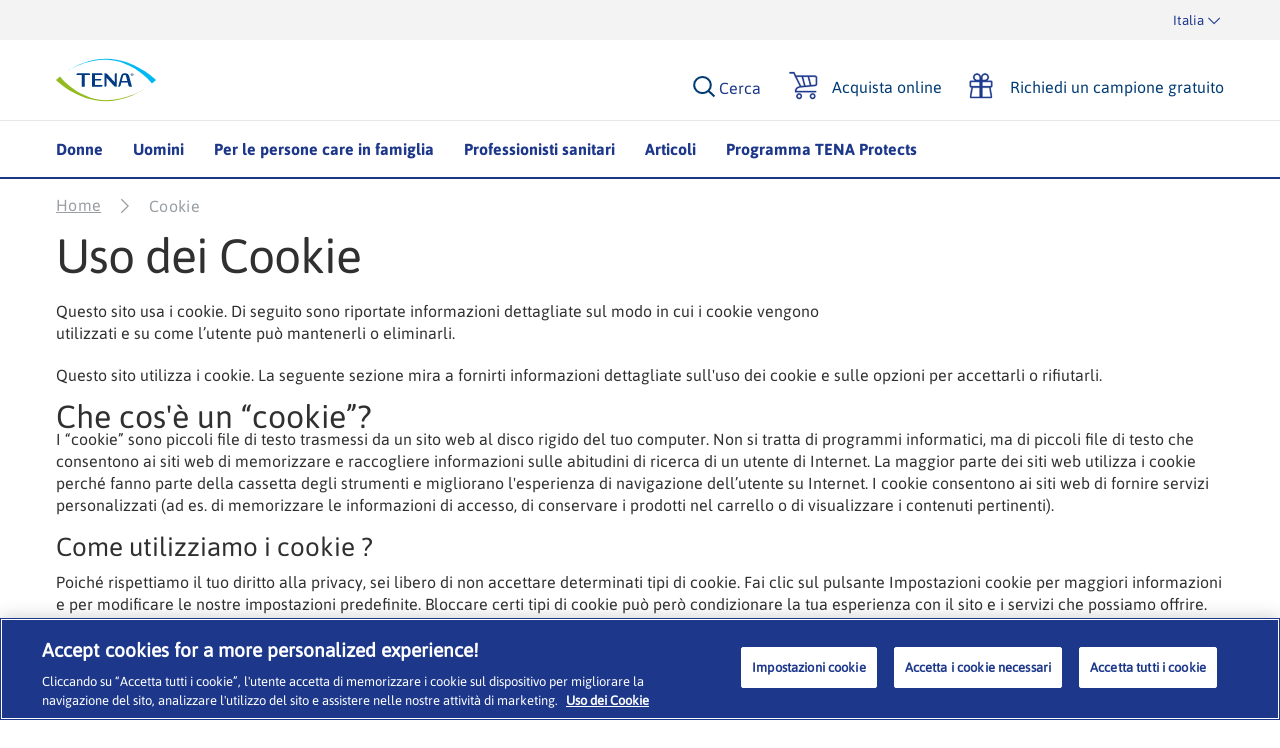

--- FILE ---
content_type: text/html; charset=utf-8
request_url: https://www.tena.it/cookies
body_size: 43634
content:
<!DOCTYPE html>
<html xmlns="http://www.w3.org/1999/xhtml" lang="it-IT" xml:lang="it-IT" dir="ltr">
<head>

    


    <!-- Google Tag Manager -->
    <script>
         (function (w, d, s, l, i) {
                w[l] = w[l] || []; w[l].push({
                    'gtm.start':
                        new Date().getTime(), event: 'gtm.js'
                }); var f = d.getElementsByTagName(s)[0],
                    j = d.createElement(s), dl = l != 'dataLayer' ? '&l=' + l : ''; j.async = true; j.src =
                        'https://www.googletagmanager.com/gtm.js?id=' + i + dl; f.parentNode.insertBefore(j, f);
         })(window, document, 'script', 'dataLayer', 'GTM-TXKGVXT');
    </script>
    <!-- End Google Tag Manager -->

<link rel="preconnect" href="https://code.jquery.com/jquery-3.5.1.min.js" crossorigin="" />

    <title>TENA utilizza i cookie</title>
    <script type="application/ld+json">
        {
  "@context": "https://schema.org",
  "@graph": [
    {
      "@type": "Organization",
      "@id": "https://www.tena.it#organization"
    },
    {
      "@type": "BreadcrumbList",
      "@id": "https://www.tena.it/cookies#breadcrumb",
      "itemListElement": [
        {
          "@type": "ListItem",
          "position": 1,
          "name": "Home",
          "item": "https://www.tena.it"
        },
        {
          "@type": "ListItem",
          "position": 2,
          "name": "Cookie",
          "item": "https://www.tena.it/cookies"
        }
      ]
    }
  ]
}
    </script>
        <meta name="description" content="Come funzionano i cookie nel sito web di TENA.">
        <meta property="og:title" content="TENA utilizza i cookie">
        <meta property="og:description" content="Come funzionano i cookie nel sito web di TENA." />


<!-- OptanonWrapper -->
<script type="text/plain" src="https://m992.tena.it/script.js" class="optanon-category-C0004-C0010"></script>
    <meta http-equiv="Content-Security-Policy" content="img-src &#39;self&#39; blob: data: res.cloudinary.com *.ucm-kk.com ucm-kk.com googleads.g.doubleclick.net c7.ugc.bazaarvoice.com network-eu-a.bazaarvoice.com network-eu.bazaarvoice.com photos-eu.bazaarvoice.com cdn-eu.clickdimensions.com maps.gstatic.com maps.googleapis.com googleapis.com network-eu-stg.bazaarvoice.com display.ugc.bazaarvoice.com network-eu-stg-a.bazaarvoice.com cdn.channelsight.com t.powerreviews.com sp.analytics.yahoo.com cdn.dengage.com *.pinterest.com *.azureedge.net *.essity.com *.facebook.com www.googletagmanager.com www.google-analytics.com *.google.com *.google.ro *.google.nl *.google.ro *.google.fr *.outbrain.com prd.jwpltx.com *.facebook.net cscoreproweustor.blob.core.windows.net mediatenaprod.streaming.mediaservices.windows.net i.ytimg.com cdn-ukwest.onetrust.com wis.dengage.com dbfukofby5ycr.cloudfront.net 1865548805.rsc.cdn77.org *.linkedin.com dot.dm-io.com bat.bing.com pixel.quantserve.com *.doubleclick.net v511.tena.co.uk *.userway.org g744.tena.fr *.www.essity.com api.fraud0.com t.teads.tv;" />
    <meta http-equiv="Content-Security-Policy" content="script-src &#39;self&#39; blob: &#39;unsafe-inline&#39; &#39;unsafe-eval&#39; www.gstatic.com www.google.com www.google-analytics.com secure-ds.serving-sys.com display.ugc.bazaarvoice.com stg.api.bazaarvoice.com *.pinterest.com masdpanalytics.azureedge.net cdn.jsdelivr.net connect.facebook.net code.jquery.com www.googletagmanager.com cdn-ukwest.onetrust.com geolocation.onetrust.com www.youtube.com ssl.p.jwpcdn.com *.powerreviews.com *.outbrain.com https: *.userway.org *.www.essity.com;" />
    <meta http-equiv="Content-Security-Policy" content="style-src &#39;self&#39; &#39;unsafe-inline&#39; masdpstatic.azureedge.net masdpstaticuat.azureedge.net t343.tena.us display.ugc.bazaarvoice.com apps.bazaarvoice.com cdn.jsdelivr.net optimize.google.com code.jquery.com *.powerreviews.com www.google-analytics.com *.googleapis.com googleapis.com cdn-eu.clickdimensions.com wis.dengage.com dbfukofby5ycr.cloudfront.net 1865548805.rsc.cdn77.org g744.tena.fr m992.tena.it v511.tena.co.uk cdn.userway.org *.www.essity.com y929.tena.de;" />
    <meta http-equiv="Content-Security-Policy" content="font-src * data:;" />
    <meta http-equiv="Content-Security-Policy" content="media-src &#39;self&#39; blob: mediatenaprod.streaming.mediaservices.windows.net https://media.essity.com;" />
    <meta http-equiv="Content-Security-Policy" content="object-src &#39;self&#39;;" />
    <meta http-equiv="Content-Security-Policy" content="form-action &#39;self&#39; *.facebook.com api.bazaarvoice.com stg.api.bazaarvoice.com web.medical.essity.com *.newrelic.com js-agent.newrelic.com;" />
    <meta http-equiv="Content-Security-Policy" content="connect-src * blob:;" />


<link rel="preconnect" href="https://tena-images.essity.com" crossorigin="" />
<link rel="preconnect" href="https://analytics.www.essity.com" crossorigin="" />
<link rel="preconnect" href="https://assets.www.essity.com" crossorigin="" />

<link rel='apple-touch-icon' sizes='60x60' href='https://assets.www.essity.com/tena/2.0.155-release.4/img/favicons/apple-touch-icon-60x60.png'>
<link rel='apple-touch-icon' sizes='76x76' href='https://assets.www.essity.com/tena/2.0.155-release.4/img/favicons/apple-touch-icon-76x76.png'>
<link rel='apple-touch-icon' sizes='120x120' href='https://assets.www.essity.com/tena/2.0.155-release.4/img/favicons/apple-touch-icon-120x120.png'>
<link rel='apple-touch-icon' sizes='152x152' href='https://assets.www.essity.com/tena/2.0.155-release.4/img/favicons/apple-touch-icon-152x152.png'>
<link rel='apple-touch-icon' sizes='180x180' href='https://assets.www.essity.com/tena/2.0.155-release.4/img/favicons/apple-touch-icon-180x180.png'>
<link rel='apple-touch-icon' sizes='180x180' href='https://assets.www.essity.com/tena/2.0.155-release.4/img/favicons/apple-touch-icon-180x180.png'>
<link rel='icon' type='image/png' sizes='32x32' href='https://assets.www.essity.com/tena/2.0.155-release.4/img/favicons/favicon-32x32.png'>
<link rel='icon' type='image/png' sizes='16x16' href='https://assets.www.essity.com/tena/2.0.155-release.4/img/favicons/favicon-16x16.png'>
<link rel='manifest' href='https://assets.www.essity.com/tena/2.0.155-release.4/img/favicons/site.webmanifest'>
<link rel='mask-icon' color='#003b73' href='https://assets.www.essity.com/tena/2.0.155-release.4/img/favicons/safari-pinned-tab.svg'>
<meta name="msapplication-TileColor" content="#ffffff" />
<meta name='msapplication-config' content='https://assets.www.essity.com/tena/2.0.155-release.4/img/favicons/browserconfig.xml'>
<meta name="theme-color" content="#ffffff" />


<meta http-equiv="X-UA-Compatible" content="IE=Edge,chrome=1">
<meta charset="utf-8"><script type="text/javascript">window.NREUM||(NREUM={});NREUM.info = {"beacon":"bam.nr-data.net","errorBeacon":"bam.nr-data.net","licenseKey":"0daf5539a6","applicationID":"30323887","transactionName":"ZVJTZUJVWUoCBk1cWFwYfGdzG390MDVYUlJxWF9FQltbVQYXFmVWVVI=","queueTime":5,"applicationTime":275,"agent":"","atts":""}</script><script type="text/javascript">(window.NREUM||(NREUM={})).init={privacy:{cookies_enabled:true},ajax:{deny_list:[]},feature_flags:["soft_nav"],distributed_tracing:{enabled:true}};(window.NREUM||(NREUM={})).loader_config={agentID:"30332468",accountID:"1124331",trustKey:"1225316",xpid:"VQcFVVVQCRADVFJQBAkPUQ==",licenseKey:"0daf5539a6",applicationID:"30323887",browserID:"30332468"};;/*! For license information please see nr-loader-spa-1.308.0.min.js.LICENSE.txt */
(()=>{var e,t,r={384:(e,t,r)=>{"use strict";r.d(t,{NT:()=>a,US:()=>u,Zm:()=>o,bQ:()=>d,dV:()=>c,pV:()=>l});var n=r(6154),i=r(1863),s=r(1910);const a={beacon:"bam.nr-data.net",errorBeacon:"bam.nr-data.net"};function o(){return n.gm.NREUM||(n.gm.NREUM={}),void 0===n.gm.newrelic&&(n.gm.newrelic=n.gm.NREUM),n.gm.NREUM}function c(){let e=o();return e.o||(e.o={ST:n.gm.setTimeout,SI:n.gm.setImmediate||n.gm.setInterval,CT:n.gm.clearTimeout,XHR:n.gm.XMLHttpRequest,REQ:n.gm.Request,EV:n.gm.Event,PR:n.gm.Promise,MO:n.gm.MutationObserver,FETCH:n.gm.fetch,WS:n.gm.WebSocket},(0,s.i)(...Object.values(e.o))),e}function d(e,t){let r=o();r.initializedAgents??={},t.initializedAt={ms:(0,i.t)(),date:new Date},r.initializedAgents[e]=t}function u(e,t){o()[e]=t}function l(){return function(){let e=o();const t=e.info||{};e.info={beacon:a.beacon,errorBeacon:a.errorBeacon,...t}}(),function(){let e=o();const t=e.init||{};e.init={...t}}(),c(),function(){let e=o();const t=e.loader_config||{};e.loader_config={...t}}(),o()}},782:(e,t,r)=>{"use strict";r.d(t,{T:()=>n});const n=r(860).K7.pageViewTiming},860:(e,t,r)=>{"use strict";r.d(t,{$J:()=>u,K7:()=>c,P3:()=>d,XX:()=>i,Yy:()=>o,df:()=>s,qY:()=>n,v4:()=>a});const n="events",i="jserrors",s="browser/blobs",a="rum",o="browser/logs",c={ajax:"ajax",genericEvents:"generic_events",jserrors:i,logging:"logging",metrics:"metrics",pageAction:"page_action",pageViewEvent:"page_view_event",pageViewTiming:"page_view_timing",sessionReplay:"session_replay",sessionTrace:"session_trace",softNav:"soft_navigations",spa:"spa"},d={[c.pageViewEvent]:1,[c.pageViewTiming]:2,[c.metrics]:3,[c.jserrors]:4,[c.spa]:5,[c.ajax]:6,[c.sessionTrace]:7,[c.softNav]:8,[c.sessionReplay]:9,[c.logging]:10,[c.genericEvents]:11},u={[c.pageViewEvent]:a,[c.pageViewTiming]:n,[c.ajax]:n,[c.spa]:n,[c.softNav]:n,[c.metrics]:i,[c.jserrors]:i,[c.sessionTrace]:s,[c.sessionReplay]:s,[c.logging]:o,[c.genericEvents]:"ins"}},944:(e,t,r)=>{"use strict";r.d(t,{R:()=>i});var n=r(3241);function i(e,t){"function"==typeof console.debug&&(console.debug("New Relic Warning: https://github.com/newrelic/newrelic-browser-agent/blob/main/docs/warning-codes.md#".concat(e),t),(0,n.W)({agentIdentifier:null,drained:null,type:"data",name:"warn",feature:"warn",data:{code:e,secondary:t}}))}},993:(e,t,r)=>{"use strict";r.d(t,{A$:()=>s,ET:()=>a,TZ:()=>o,p_:()=>i});var n=r(860);const i={ERROR:"ERROR",WARN:"WARN",INFO:"INFO",DEBUG:"DEBUG",TRACE:"TRACE"},s={OFF:0,ERROR:1,WARN:2,INFO:3,DEBUG:4,TRACE:5},a="log",o=n.K7.logging},1541:(e,t,r)=>{"use strict";r.d(t,{U:()=>i,f:()=>n});const n={MFE:"MFE",BA:"BA"};function i(e,t){if(2!==t?.harvestEndpointVersion)return{};const r=t.agentRef.runtime.appMetadata.agents[0].entityGuid;return e?{"source.id":e.id,"source.name":e.name,"source.type":e.type,"parent.id":e.parent?.id||r,"parent.type":e.parent?.type||n.BA}:{"entity.guid":r,appId:t.agentRef.info.applicationID}}},1687:(e,t,r)=>{"use strict";r.d(t,{Ak:()=>d,Ze:()=>h,x3:()=>u});var n=r(3241),i=r(7836),s=r(3606),a=r(860),o=r(2646);const c={};function d(e,t){const r={staged:!1,priority:a.P3[t]||0};l(e),c[e].get(t)||c[e].set(t,r)}function u(e,t){e&&c[e]&&(c[e].get(t)&&c[e].delete(t),p(e,t,!1),c[e].size&&f(e))}function l(e){if(!e)throw new Error("agentIdentifier required");c[e]||(c[e]=new Map)}function h(e="",t="feature",r=!1){if(l(e),!e||!c[e].get(t)||r)return p(e,t);c[e].get(t).staged=!0,f(e)}function f(e){const t=Array.from(c[e]);t.every(([e,t])=>t.staged)&&(t.sort((e,t)=>e[1].priority-t[1].priority),t.forEach(([t])=>{c[e].delete(t),p(e,t)}))}function p(e,t,r=!0){const a=e?i.ee.get(e):i.ee,c=s.i.handlers;if(!a.aborted&&a.backlog&&c){if((0,n.W)({agentIdentifier:e,type:"lifecycle",name:"drain",feature:t}),r){const e=a.backlog[t],r=c[t];if(r){for(let t=0;e&&t<e.length;++t)g(e[t],r);Object.entries(r).forEach(([e,t])=>{Object.values(t||{}).forEach(t=>{t[0]?.on&&t[0]?.context()instanceof o.y&&t[0].on(e,t[1])})})}}a.isolatedBacklog||delete c[t],a.backlog[t]=null,a.emit("drain-"+t,[])}}function g(e,t){var r=e[1];Object.values(t[r]||{}).forEach(t=>{var r=e[0];if(t[0]===r){var n=t[1],i=e[3],s=e[2];n.apply(i,s)}})}},1738:(e,t,r)=>{"use strict";r.d(t,{U:()=>f,Y:()=>h});var n=r(3241),i=r(9908),s=r(1863),a=r(944),o=r(5701),c=r(3969),d=r(8362),u=r(860),l=r(4261);function h(e,t,r,s){const h=s||r;!h||h[e]&&h[e]!==d.d.prototype[e]||(h[e]=function(){(0,i.p)(c.xV,["API/"+e+"/called"],void 0,u.K7.metrics,r.ee),(0,n.W)({agentIdentifier:r.agentIdentifier,drained:!!o.B?.[r.agentIdentifier],type:"data",name:"api",feature:l.Pl+e,data:{}});try{return t.apply(this,arguments)}catch(e){(0,a.R)(23,e)}})}function f(e,t,r,n,a){const o=e.info;null===r?delete o.jsAttributes[t]:o.jsAttributes[t]=r,(a||null===r)&&(0,i.p)(l.Pl+n,[(0,s.t)(),t,r],void 0,"session",e.ee)}},1741:(e,t,r)=>{"use strict";r.d(t,{W:()=>s});var n=r(944),i=r(4261);class s{#e(e,...t){if(this[e]!==s.prototype[e])return this[e](...t);(0,n.R)(35,e)}addPageAction(e,t){return this.#e(i.hG,e,t)}register(e){return this.#e(i.eY,e)}recordCustomEvent(e,t){return this.#e(i.fF,e,t)}setPageViewName(e,t){return this.#e(i.Fw,e,t)}setCustomAttribute(e,t,r){return this.#e(i.cD,e,t,r)}noticeError(e,t){return this.#e(i.o5,e,t)}setUserId(e,t=!1){return this.#e(i.Dl,e,t)}setApplicationVersion(e){return this.#e(i.nb,e)}setErrorHandler(e){return this.#e(i.bt,e)}addRelease(e,t){return this.#e(i.k6,e,t)}log(e,t){return this.#e(i.$9,e,t)}start(){return this.#e(i.d3)}finished(e){return this.#e(i.BL,e)}recordReplay(){return this.#e(i.CH)}pauseReplay(){return this.#e(i.Tb)}addToTrace(e){return this.#e(i.U2,e)}setCurrentRouteName(e){return this.#e(i.PA,e)}interaction(e){return this.#e(i.dT,e)}wrapLogger(e,t,r){return this.#e(i.Wb,e,t,r)}measure(e,t){return this.#e(i.V1,e,t)}consent(e){return this.#e(i.Pv,e)}}},1863:(e,t,r)=>{"use strict";function n(){return Math.floor(performance.now())}r.d(t,{t:()=>n})},1910:(e,t,r)=>{"use strict";r.d(t,{i:()=>s});var n=r(944);const i=new Map;function s(...e){return e.every(e=>{if(i.has(e))return i.get(e);const t="function"==typeof e?e.toString():"",r=t.includes("[native code]"),s=t.includes("nrWrapper");return r||s||(0,n.R)(64,e?.name||t),i.set(e,r),r})}},2555:(e,t,r)=>{"use strict";r.d(t,{D:()=>o,f:()=>a});var n=r(384),i=r(8122);const s={beacon:n.NT.beacon,errorBeacon:n.NT.errorBeacon,licenseKey:void 0,applicationID:void 0,sa:void 0,queueTime:void 0,applicationTime:void 0,ttGuid:void 0,user:void 0,account:void 0,product:void 0,extra:void 0,jsAttributes:{},userAttributes:void 0,atts:void 0,transactionName:void 0,tNamePlain:void 0};function a(e){try{return!!e.licenseKey&&!!e.errorBeacon&&!!e.applicationID}catch(e){return!1}}const o=e=>(0,i.a)(e,s)},2614:(e,t,r)=>{"use strict";r.d(t,{BB:()=>a,H3:()=>n,g:()=>d,iL:()=>c,tS:()=>o,uh:()=>i,wk:()=>s});const n="NRBA",i="SESSION",s=144e5,a=18e5,o={STARTED:"session-started",PAUSE:"session-pause",RESET:"session-reset",RESUME:"session-resume",UPDATE:"session-update"},c={SAME_TAB:"same-tab",CROSS_TAB:"cross-tab"},d={OFF:0,FULL:1,ERROR:2}},2646:(e,t,r)=>{"use strict";r.d(t,{y:()=>n});class n{constructor(e){this.contextId=e}}},2843:(e,t,r)=>{"use strict";r.d(t,{G:()=>s,u:()=>i});var n=r(3878);function i(e,t=!1,r,i){(0,n.DD)("visibilitychange",function(){if(t)return void("hidden"===document.visibilityState&&e());e(document.visibilityState)},r,i)}function s(e,t,r){(0,n.sp)("pagehide",e,t,r)}},3241:(e,t,r)=>{"use strict";r.d(t,{W:()=>s});var n=r(6154);const i="newrelic";function s(e={}){try{n.gm.dispatchEvent(new CustomEvent(i,{detail:e}))}catch(e){}}},3304:(e,t,r)=>{"use strict";r.d(t,{A:()=>s});var n=r(7836);const i=()=>{const e=new WeakSet;return(t,r)=>{if("object"==typeof r&&null!==r){if(e.has(r))return;e.add(r)}return r}};function s(e){try{return JSON.stringify(e,i())??""}catch(e){try{n.ee.emit("internal-error",[e])}catch(e){}return""}}},3333:(e,t,r)=>{"use strict";r.d(t,{$v:()=>u,TZ:()=>n,Xh:()=>c,Zp:()=>i,kd:()=>d,mq:()=>o,nf:()=>a,qN:()=>s});const n=r(860).K7.genericEvents,i=["auxclick","click","copy","keydown","paste","scrollend"],s=["focus","blur"],a=4,o=1e3,c=2e3,d=["PageAction","UserAction","BrowserPerformance"],u={RESOURCES:"experimental.resources",REGISTER:"register"}},3434:(e,t,r)=>{"use strict";r.d(t,{Jt:()=>s,YM:()=>d});var n=r(7836),i=r(5607);const s="nr@original:".concat(i.W),a=50;var o=Object.prototype.hasOwnProperty,c=!1;function d(e,t){return e||(e=n.ee),r.inPlace=function(e,t,n,i,s){n||(n="");const a="-"===n.charAt(0);for(let o=0;o<t.length;o++){const c=t[o],d=e[c];l(d)||(e[c]=r(d,a?c+n:n,i,c,s))}},r.flag=s,r;function r(t,r,n,c,d){return l(t)?t:(r||(r=""),nrWrapper[s]=t,function(e,t,r){if(Object.defineProperty&&Object.keys)try{return Object.keys(e).forEach(function(r){Object.defineProperty(t,r,{get:function(){return e[r]},set:function(t){return e[r]=t,t}})}),t}catch(e){u([e],r)}for(var n in e)o.call(e,n)&&(t[n]=e[n])}(t,nrWrapper,e),nrWrapper);function nrWrapper(){var s,o,l,h;let f;try{o=this,s=[...arguments],l="function"==typeof n?n(s,o):n||{}}catch(t){u([t,"",[s,o,c],l],e)}i(r+"start",[s,o,c],l,d);const p=performance.now();let g;try{return h=t.apply(o,s),g=performance.now(),h}catch(e){throw g=performance.now(),i(r+"err",[s,o,e],l,d),f=e,f}finally{const e=g-p,t={start:p,end:g,duration:e,isLongTask:e>=a,methodName:c,thrownError:f};t.isLongTask&&i("long-task",[t,o],l,d),i(r+"end",[s,o,h],l,d)}}}function i(r,n,i,s){if(!c||t){var a=c;c=!0;try{e.emit(r,n,i,t,s)}catch(t){u([t,r,n,i],e)}c=a}}}function u(e,t){t||(t=n.ee);try{t.emit("internal-error",e)}catch(e){}}function l(e){return!(e&&"function"==typeof e&&e.apply&&!e[s])}},3606:(e,t,r)=>{"use strict";r.d(t,{i:()=>s});var n=r(9908);s.on=a;var i=s.handlers={};function s(e,t,r,s){a(s||n.d,i,e,t,r)}function a(e,t,r,i,s){s||(s="feature"),e||(e=n.d);var a=t[s]=t[s]||{};(a[r]=a[r]||[]).push([e,i])}},3738:(e,t,r)=>{"use strict";r.d(t,{He:()=>i,Kp:()=>o,Lc:()=>d,Rz:()=>u,TZ:()=>n,bD:()=>s,d3:()=>a,jx:()=>l,sl:()=>h,uP:()=>c});const n=r(860).K7.sessionTrace,i="bstResource",s="resource",a="-start",o="-end",c="fn"+a,d="fn"+o,u="pushState",l=1e3,h=3e4},3785:(e,t,r)=>{"use strict";r.d(t,{R:()=>c,b:()=>d});var n=r(9908),i=r(1863),s=r(860),a=r(3969),o=r(993);function c(e,t,r={},c=o.p_.INFO,d=!0,u,l=(0,i.t)()){(0,n.p)(a.xV,["API/logging/".concat(c.toLowerCase(),"/called")],void 0,s.K7.metrics,e),(0,n.p)(o.ET,[l,t,r,c,d,u],void 0,s.K7.logging,e)}function d(e){return"string"==typeof e&&Object.values(o.p_).some(t=>t===e.toUpperCase().trim())}},3878:(e,t,r)=>{"use strict";function n(e,t){return{capture:e,passive:!1,signal:t}}function i(e,t,r=!1,i){window.addEventListener(e,t,n(r,i))}function s(e,t,r=!1,i){document.addEventListener(e,t,n(r,i))}r.d(t,{DD:()=>s,jT:()=>n,sp:()=>i})},3962:(e,t,r)=>{"use strict";r.d(t,{AM:()=>a,O2:()=>l,OV:()=>s,Qu:()=>h,TZ:()=>c,ih:()=>f,pP:()=>o,t1:()=>u,tC:()=>i,wD:()=>d});var n=r(860);const i=["click","keydown","submit"],s="popstate",a="api",o="initialPageLoad",c=n.K7.softNav,d=5e3,u=500,l={INITIAL_PAGE_LOAD:"",ROUTE_CHANGE:1,UNSPECIFIED:2},h={INTERACTION:1,AJAX:2,CUSTOM_END:3,CUSTOM_TRACER:4},f={IP:"in progress",PF:"pending finish",FIN:"finished",CAN:"cancelled"}},3969:(e,t,r)=>{"use strict";r.d(t,{TZ:()=>n,XG:()=>o,rs:()=>i,xV:()=>a,z_:()=>s});const n=r(860).K7.metrics,i="sm",s="cm",a="storeSupportabilityMetrics",o="storeEventMetrics"},4234:(e,t,r)=>{"use strict";r.d(t,{W:()=>s});var n=r(7836),i=r(1687);class s{constructor(e,t){this.agentIdentifier=e,this.ee=n.ee.get(e),this.featureName=t,this.blocked=!1}deregisterDrain(){(0,i.x3)(this.agentIdentifier,this.featureName)}}},4261:(e,t,r)=>{"use strict";r.d(t,{$9:()=>u,BL:()=>c,CH:()=>p,Dl:()=>R,Fw:()=>w,PA:()=>v,Pl:()=>n,Pv:()=>A,Tb:()=>h,U2:()=>a,V1:()=>E,Wb:()=>T,bt:()=>y,cD:()=>b,d3:()=>x,dT:()=>d,eY:()=>g,fF:()=>f,hG:()=>s,hw:()=>i,k6:()=>o,nb:()=>m,o5:()=>l});const n="api-",i=n+"ixn-",s="addPageAction",a="addToTrace",o="addRelease",c="finished",d="interaction",u="log",l="noticeError",h="pauseReplay",f="recordCustomEvent",p="recordReplay",g="register",m="setApplicationVersion",v="setCurrentRouteName",b="setCustomAttribute",y="setErrorHandler",w="setPageViewName",R="setUserId",x="start",T="wrapLogger",E="measure",A="consent"},5205:(e,t,r)=>{"use strict";r.d(t,{j:()=>S});var n=r(384),i=r(1741);var s=r(2555),a=r(3333);const o=e=>{if(!e||"string"!=typeof e)return!1;try{document.createDocumentFragment().querySelector(e)}catch{return!1}return!0};var c=r(2614),d=r(944),u=r(8122);const l="[data-nr-mask]",h=e=>(0,u.a)(e,(()=>{const e={feature_flags:[],experimental:{allow_registered_children:!1,resources:!1},mask_selector:"*",block_selector:"[data-nr-block]",mask_input_options:{color:!1,date:!1,"datetime-local":!1,email:!1,month:!1,number:!1,range:!1,search:!1,tel:!1,text:!1,time:!1,url:!1,week:!1,textarea:!1,select:!1,password:!0}};return{ajax:{deny_list:void 0,block_internal:!0,enabled:!0,autoStart:!0},api:{get allow_registered_children(){return e.feature_flags.includes(a.$v.REGISTER)||e.experimental.allow_registered_children},set allow_registered_children(t){e.experimental.allow_registered_children=t},duplicate_registered_data:!1},browser_consent_mode:{enabled:!1},distributed_tracing:{enabled:void 0,exclude_newrelic_header:void 0,cors_use_newrelic_header:void 0,cors_use_tracecontext_headers:void 0,allowed_origins:void 0},get feature_flags(){return e.feature_flags},set feature_flags(t){e.feature_flags=t},generic_events:{enabled:!0,autoStart:!0},harvest:{interval:30},jserrors:{enabled:!0,autoStart:!0},logging:{enabled:!0,autoStart:!0},metrics:{enabled:!0,autoStart:!0},obfuscate:void 0,page_action:{enabled:!0},page_view_event:{enabled:!0,autoStart:!0},page_view_timing:{enabled:!0,autoStart:!0},performance:{capture_marks:!1,capture_measures:!1,capture_detail:!0,resources:{get enabled(){return e.feature_flags.includes(a.$v.RESOURCES)||e.experimental.resources},set enabled(t){e.experimental.resources=t},asset_types:[],first_party_domains:[],ignore_newrelic:!0}},privacy:{cookies_enabled:!0},proxy:{assets:void 0,beacon:void 0},session:{expiresMs:c.wk,inactiveMs:c.BB},session_replay:{autoStart:!0,enabled:!1,preload:!1,sampling_rate:10,error_sampling_rate:100,collect_fonts:!1,inline_images:!1,fix_stylesheets:!0,mask_all_inputs:!0,get mask_text_selector(){return e.mask_selector},set mask_text_selector(t){o(t)?e.mask_selector="".concat(t,",").concat(l):""===t||null===t?e.mask_selector=l:(0,d.R)(5,t)},get block_class(){return"nr-block"},get ignore_class(){return"nr-ignore"},get mask_text_class(){return"nr-mask"},get block_selector(){return e.block_selector},set block_selector(t){o(t)?e.block_selector+=",".concat(t):""!==t&&(0,d.R)(6,t)},get mask_input_options(){return e.mask_input_options},set mask_input_options(t){t&&"object"==typeof t?e.mask_input_options={...t,password:!0}:(0,d.R)(7,t)}},session_trace:{enabled:!0,autoStart:!0},soft_navigations:{enabled:!0,autoStart:!0},spa:{enabled:!0,autoStart:!0},ssl:void 0,user_actions:{enabled:!0,elementAttributes:["id","className","tagName","type"]}}})());var f=r(6154),p=r(9324);let g=0;const m={buildEnv:p.F3,distMethod:p.Xs,version:p.xv,originTime:f.WN},v={consented:!1},b={appMetadata:{},get consented(){return this.session?.state?.consent||v.consented},set consented(e){v.consented=e},customTransaction:void 0,denyList:void 0,disabled:!1,harvester:void 0,isolatedBacklog:!1,isRecording:!1,loaderType:void 0,maxBytes:3e4,obfuscator:void 0,onerror:void 0,ptid:void 0,releaseIds:{},session:void 0,timeKeeper:void 0,registeredEntities:[],jsAttributesMetadata:{bytes:0},get harvestCount(){return++g}},y=e=>{const t=(0,u.a)(e,b),r=Object.keys(m).reduce((e,t)=>(e[t]={value:m[t],writable:!1,configurable:!0,enumerable:!0},e),{});return Object.defineProperties(t,r)};var w=r(5701);const R=e=>{const t=e.startsWith("http");e+="/",r.p=t?e:"https://"+e};var x=r(7836),T=r(3241);const E={accountID:void 0,trustKey:void 0,agentID:void 0,licenseKey:void 0,applicationID:void 0,xpid:void 0},A=e=>(0,u.a)(e,E),_=new Set;function S(e,t={},r,a){let{init:o,info:c,loader_config:d,runtime:u={},exposed:l=!0}=t;if(!c){const e=(0,n.pV)();o=e.init,c=e.info,d=e.loader_config}e.init=h(o||{}),e.loader_config=A(d||{}),c.jsAttributes??={},f.bv&&(c.jsAttributes.isWorker=!0),e.info=(0,s.D)(c);const p=e.init,g=[c.beacon,c.errorBeacon];_.has(e.agentIdentifier)||(p.proxy.assets&&(R(p.proxy.assets),g.push(p.proxy.assets)),p.proxy.beacon&&g.push(p.proxy.beacon),e.beacons=[...g],function(e){const t=(0,n.pV)();Object.getOwnPropertyNames(i.W.prototype).forEach(r=>{const n=i.W.prototype[r];if("function"!=typeof n||"constructor"===n)return;let s=t[r];e[r]&&!1!==e.exposed&&"micro-agent"!==e.runtime?.loaderType&&(t[r]=(...t)=>{const n=e[r](...t);return s?s(...t):n})})}(e),(0,n.US)("activatedFeatures",w.B)),u.denyList=[...p.ajax.deny_list||[],...p.ajax.block_internal?g:[]],u.ptid=e.agentIdentifier,u.loaderType=r,e.runtime=y(u),_.has(e.agentIdentifier)||(e.ee=x.ee.get(e.agentIdentifier),e.exposed=l,(0,T.W)({agentIdentifier:e.agentIdentifier,drained:!!w.B?.[e.agentIdentifier],type:"lifecycle",name:"initialize",feature:void 0,data:e.config})),_.add(e.agentIdentifier)}},5270:(e,t,r)=>{"use strict";r.d(t,{Aw:()=>a,SR:()=>s,rF:()=>o});var n=r(384),i=r(7767);function s(e){return!!(0,n.dV)().o.MO&&(0,i.V)(e)&&!0===e?.session_trace.enabled}function a(e){return!0===e?.session_replay.preload&&s(e)}function o(e,t){try{if("string"==typeof t?.type){if("password"===t.type.toLowerCase())return"*".repeat(e?.length||0);if(void 0!==t?.dataset?.nrUnmask||t?.classList?.contains("nr-unmask"))return e}}catch(e){}return"string"==typeof e?e.replace(/[\S]/g,"*"):"*".repeat(e?.length||0)}},5289:(e,t,r)=>{"use strict";r.d(t,{GG:()=>a,Qr:()=>c,sB:()=>o});var n=r(3878),i=r(6389);function s(){return"undefined"==typeof document||"complete"===document.readyState}function a(e,t){if(s())return e();const r=(0,i.J)(e),a=setInterval(()=>{s()&&(clearInterval(a),r())},500);(0,n.sp)("load",r,t)}function o(e){if(s())return e();(0,n.DD)("DOMContentLoaded",e)}function c(e){if(s())return e();(0,n.sp)("popstate",e)}},5607:(e,t,r)=>{"use strict";r.d(t,{W:()=>n});const n=(0,r(9566).bz)()},5701:(e,t,r)=>{"use strict";r.d(t,{B:()=>s,t:()=>a});var n=r(3241);const i=new Set,s={};function a(e,t){const r=t.agentIdentifier;s[r]??={},e&&"object"==typeof e&&(i.has(r)||(t.ee.emit("rumresp",[e]),s[r]=e,i.add(r),(0,n.W)({agentIdentifier:r,loaded:!0,drained:!0,type:"lifecycle",name:"load",feature:void 0,data:e})))}},6154:(e,t,r)=>{"use strict";r.d(t,{OF:()=>d,RI:()=>i,WN:()=>h,bv:()=>s,eN:()=>f,gm:()=>a,lR:()=>l,m:()=>c,mw:()=>o,sb:()=>u});var n=r(1863);const i="undefined"!=typeof window&&!!window.document,s="undefined"!=typeof WorkerGlobalScope&&("undefined"!=typeof self&&self instanceof WorkerGlobalScope&&self.navigator instanceof WorkerNavigator||"undefined"!=typeof globalThis&&globalThis instanceof WorkerGlobalScope&&globalThis.navigator instanceof WorkerNavigator),a=i?window:"undefined"!=typeof WorkerGlobalScope&&("undefined"!=typeof self&&self instanceof WorkerGlobalScope&&self||"undefined"!=typeof globalThis&&globalThis instanceof WorkerGlobalScope&&globalThis),o=Boolean("hidden"===a?.document?.visibilityState),c=""+a?.location,d=/iPad|iPhone|iPod/.test(a.navigator?.userAgent),u=d&&"undefined"==typeof SharedWorker,l=(()=>{const e=a.navigator?.userAgent?.match(/Firefox[/\s](\d+\.\d+)/);return Array.isArray(e)&&e.length>=2?+e[1]:0})(),h=Date.now()-(0,n.t)(),f=()=>"undefined"!=typeof PerformanceNavigationTiming&&a?.performance?.getEntriesByType("navigation")?.[0]?.responseStart},6344:(e,t,r)=>{"use strict";r.d(t,{BB:()=>u,Qb:()=>l,TZ:()=>i,Ug:()=>a,Vh:()=>s,_s:()=>o,bc:()=>d,yP:()=>c});var n=r(2614);const i=r(860).K7.sessionReplay,s="errorDuringReplay",a=.12,o={DomContentLoaded:0,Load:1,FullSnapshot:2,IncrementalSnapshot:3,Meta:4,Custom:5},c={[n.g.ERROR]:15e3,[n.g.FULL]:3e5,[n.g.OFF]:0},d={RESET:{message:"Session was reset",sm:"Reset"},IMPORT:{message:"Recorder failed to import",sm:"Import"},TOO_MANY:{message:"429: Too Many Requests",sm:"Too-Many"},TOO_BIG:{message:"Payload was too large",sm:"Too-Big"},CROSS_TAB:{message:"Session Entity was set to OFF on another tab",sm:"Cross-Tab"},ENTITLEMENTS:{message:"Session Replay is not allowed and will not be started",sm:"Entitlement"}},u=5e3,l={API:"api",RESUME:"resume",SWITCH_TO_FULL:"switchToFull",INITIALIZE:"initialize",PRELOAD:"preload"}},6389:(e,t,r)=>{"use strict";function n(e,t=500,r={}){const n=r?.leading||!1;let i;return(...r)=>{n&&void 0===i&&(e.apply(this,r),i=setTimeout(()=>{i=clearTimeout(i)},t)),n||(clearTimeout(i),i=setTimeout(()=>{e.apply(this,r)},t))}}function i(e){let t=!1;return(...r)=>{t||(t=!0,e.apply(this,r))}}r.d(t,{J:()=>i,s:()=>n})},6630:(e,t,r)=>{"use strict";r.d(t,{T:()=>n});const n=r(860).K7.pageViewEvent},6774:(e,t,r)=>{"use strict";r.d(t,{T:()=>n});const n=r(860).K7.jserrors},7295:(e,t,r)=>{"use strict";r.d(t,{Xv:()=>a,gX:()=>i,iW:()=>s});var n=[];function i(e){if(!e||s(e))return!1;if(0===n.length)return!0;if("*"===n[0].hostname)return!1;for(var t=0;t<n.length;t++){var r=n[t];if(r.hostname.test(e.hostname)&&r.pathname.test(e.pathname))return!1}return!0}function s(e){return void 0===e.hostname}function a(e){if(n=[],e&&e.length)for(var t=0;t<e.length;t++){let r=e[t];if(!r)continue;if("*"===r)return void(n=[{hostname:"*"}]);0===r.indexOf("http://")?r=r.substring(7):0===r.indexOf("https://")&&(r=r.substring(8));const i=r.indexOf("/");let s,a;i>0?(s=r.substring(0,i),a=r.substring(i)):(s=r,a="*");let[c]=s.split(":");n.push({hostname:o(c),pathname:o(a,!0)})}}function o(e,t=!1){const r=e.replace(/[.+?^${}()|[\]\\]/g,e=>"\\"+e).replace(/\*/g,".*?");return new RegExp((t?"^":"")+r+"$")}},7485:(e,t,r)=>{"use strict";r.d(t,{D:()=>i});var n=r(6154);function i(e){if(0===(e||"").indexOf("data:"))return{protocol:"data"};try{const t=new URL(e,location.href),r={port:t.port,hostname:t.hostname,pathname:t.pathname,search:t.search,protocol:t.protocol.slice(0,t.protocol.indexOf(":")),sameOrigin:t.protocol===n.gm?.location?.protocol&&t.host===n.gm?.location?.host};return r.port&&""!==r.port||("http:"===t.protocol&&(r.port="80"),"https:"===t.protocol&&(r.port="443")),r.pathname&&""!==r.pathname?r.pathname.startsWith("/")||(r.pathname="/".concat(r.pathname)):r.pathname="/",r}catch(e){return{}}}},7699:(e,t,r)=>{"use strict";r.d(t,{It:()=>s,KC:()=>o,No:()=>i,qh:()=>a});var n=r(860);const i=16e3,s=1e6,a="SESSION_ERROR",o={[n.K7.logging]:!0,[n.K7.genericEvents]:!1,[n.K7.jserrors]:!1,[n.K7.ajax]:!1}},7767:(e,t,r)=>{"use strict";r.d(t,{V:()=>i});var n=r(6154);const i=e=>n.RI&&!0===e?.privacy.cookies_enabled},7836:(e,t,r)=>{"use strict";r.d(t,{P:()=>o,ee:()=>c});var n=r(384),i=r(8990),s=r(2646),a=r(5607);const o="nr@context:".concat(a.W),c=function e(t,r){var n={},a={},u={},l=!1;try{l=16===r.length&&d.initializedAgents?.[r]?.runtime.isolatedBacklog}catch(e){}var h={on:p,addEventListener:p,removeEventListener:function(e,t){var r=n[e];if(!r)return;for(var i=0;i<r.length;i++)r[i]===t&&r.splice(i,1)},emit:function(e,r,n,i,s){!1!==s&&(s=!0);if(c.aborted&&!i)return;t&&s&&t.emit(e,r,n);var o=f(n);g(e).forEach(e=>{e.apply(o,r)});var d=v()[a[e]];d&&d.push([h,e,r,o]);return o},get:m,listeners:g,context:f,buffer:function(e,t){const r=v();if(t=t||"feature",h.aborted)return;Object.entries(e||{}).forEach(([e,n])=>{a[n]=t,t in r||(r[t]=[])})},abort:function(){h._aborted=!0,Object.keys(h.backlog).forEach(e=>{delete h.backlog[e]})},isBuffering:function(e){return!!v()[a[e]]},debugId:r,backlog:l?{}:t&&"object"==typeof t.backlog?t.backlog:{},isolatedBacklog:l};return Object.defineProperty(h,"aborted",{get:()=>{let e=h._aborted||!1;return e||(t&&(e=t.aborted),e)}}),h;function f(e){return e&&e instanceof s.y?e:e?(0,i.I)(e,o,()=>new s.y(o)):new s.y(o)}function p(e,t){n[e]=g(e).concat(t)}function g(e){return n[e]||[]}function m(t){return u[t]=u[t]||e(h,t)}function v(){return h.backlog}}(void 0,"globalEE"),d=(0,n.Zm)();d.ee||(d.ee=c)},8122:(e,t,r)=>{"use strict";r.d(t,{a:()=>i});var n=r(944);function i(e,t){try{if(!e||"object"!=typeof e)return(0,n.R)(3);if(!t||"object"!=typeof t)return(0,n.R)(4);const r=Object.create(Object.getPrototypeOf(t),Object.getOwnPropertyDescriptors(t)),s=0===Object.keys(r).length?e:r;for(let a in s)if(void 0!==e[a])try{if(null===e[a]){r[a]=null;continue}Array.isArray(e[a])&&Array.isArray(t[a])?r[a]=Array.from(new Set([...e[a],...t[a]])):"object"==typeof e[a]&&"object"==typeof t[a]?r[a]=i(e[a],t[a]):r[a]=e[a]}catch(e){r[a]||(0,n.R)(1,e)}return r}catch(e){(0,n.R)(2,e)}}},8139:(e,t,r)=>{"use strict";r.d(t,{u:()=>h});var n=r(7836),i=r(3434),s=r(8990),a=r(6154);const o={},c=a.gm.XMLHttpRequest,d="addEventListener",u="removeEventListener",l="nr@wrapped:".concat(n.P);function h(e){var t=function(e){return(e||n.ee).get("events")}(e);if(o[t.debugId]++)return t;o[t.debugId]=1;var r=(0,i.YM)(t,!0);function h(e){r.inPlace(e,[d,u],"-",p)}function p(e,t){return e[1]}return"getPrototypeOf"in Object&&(a.RI&&f(document,h),c&&f(c.prototype,h),f(a.gm,h)),t.on(d+"-start",function(e,t){var n=e[1];if(null!==n&&("function"==typeof n||"object"==typeof n)&&"newrelic"!==e[0]){var i=(0,s.I)(n,l,function(){var e={object:function(){if("function"!=typeof n.handleEvent)return;return n.handleEvent.apply(n,arguments)},function:n}[typeof n];return e?r(e,"fn-",null,e.name||"anonymous"):n});this.wrapped=e[1]=i}}),t.on(u+"-start",function(e){e[1]=this.wrapped||e[1]}),t}function f(e,t,...r){let n=e;for(;"object"==typeof n&&!Object.prototype.hasOwnProperty.call(n,d);)n=Object.getPrototypeOf(n);n&&t(n,...r)}},8362:(e,t,r)=>{"use strict";r.d(t,{d:()=>s});var n=r(9566),i=r(1741);class s extends i.W{agentIdentifier=(0,n.LA)(16)}},8374:(e,t,r)=>{r.nc=(()=>{try{return document?.currentScript?.nonce}catch(e){}return""})()},8990:(e,t,r)=>{"use strict";r.d(t,{I:()=>i});var n=Object.prototype.hasOwnProperty;function i(e,t,r){if(n.call(e,t))return e[t];var i=r();if(Object.defineProperty&&Object.keys)try{return Object.defineProperty(e,t,{value:i,writable:!0,enumerable:!1}),i}catch(e){}return e[t]=i,i}},9119:(e,t,r)=>{"use strict";r.d(t,{L:()=>s});var n=/([^?#]*)[^#]*(#[^?]*|$).*/,i=/([^?#]*)().*/;function s(e,t){return e?e.replace(t?n:i,"$1$2"):e}},9300:(e,t,r)=>{"use strict";r.d(t,{T:()=>n});const n=r(860).K7.ajax},9324:(e,t,r)=>{"use strict";r.d(t,{AJ:()=>a,F3:()=>i,Xs:()=>s,Yq:()=>o,xv:()=>n});const n="1.308.0",i="PROD",s="CDN",a="@newrelic/rrweb",o="1.0.1"},9566:(e,t,r)=>{"use strict";r.d(t,{LA:()=>o,ZF:()=>c,bz:()=>a,el:()=>d});var n=r(6154);const i="xxxxxxxx-xxxx-4xxx-yxxx-xxxxxxxxxxxx";function s(e,t){return e?15&e[t]:16*Math.random()|0}function a(){const e=n.gm?.crypto||n.gm?.msCrypto;let t,r=0;return e&&e.getRandomValues&&(t=e.getRandomValues(new Uint8Array(30))),i.split("").map(e=>"x"===e?s(t,r++).toString(16):"y"===e?(3&s()|8).toString(16):e).join("")}function o(e){const t=n.gm?.crypto||n.gm?.msCrypto;let r,i=0;t&&t.getRandomValues&&(r=t.getRandomValues(new Uint8Array(e)));const a=[];for(var o=0;o<e;o++)a.push(s(r,i++).toString(16));return a.join("")}function c(){return o(16)}function d(){return o(32)}},9908:(e,t,r)=>{"use strict";r.d(t,{d:()=>n,p:()=>i});var n=r(7836).ee.get("handle");function i(e,t,r,i,s){s?(s.buffer([e],i),s.emit(e,t,r)):(n.buffer([e],i),n.emit(e,t,r))}}},n={};function i(e){var t=n[e];if(void 0!==t)return t.exports;var s=n[e]={exports:{}};return r[e](s,s.exports,i),s.exports}i.m=r,i.d=(e,t)=>{for(var r in t)i.o(t,r)&&!i.o(e,r)&&Object.defineProperty(e,r,{enumerable:!0,get:t[r]})},i.f={},i.e=e=>Promise.all(Object.keys(i.f).reduce((t,r)=>(i.f[r](e,t),t),[])),i.u=e=>({212:"nr-spa-compressor",249:"nr-spa-recorder",478:"nr-spa"}[e]+"-1.308.0.min.js"),i.o=(e,t)=>Object.prototype.hasOwnProperty.call(e,t),e={},t="NRBA-1.308.0.PROD:",i.l=(r,n,s,a)=>{if(e[r])e[r].push(n);else{var o,c;if(void 0!==s)for(var d=document.getElementsByTagName("script"),u=0;u<d.length;u++){var l=d[u];if(l.getAttribute("src")==r||l.getAttribute("data-webpack")==t+s){o=l;break}}if(!o){c=!0;var h={478:"sha512-RSfSVnmHk59T/uIPbdSE0LPeqcEdF4/+XhfJdBuccH5rYMOEZDhFdtnh6X6nJk7hGpzHd9Ujhsy7lZEz/ORYCQ==",249:"sha512-ehJXhmntm85NSqW4MkhfQqmeKFulra3klDyY0OPDUE+sQ3GokHlPh1pmAzuNy//3j4ac6lzIbmXLvGQBMYmrkg==",212:"sha512-B9h4CR46ndKRgMBcK+j67uSR2RCnJfGefU+A7FrgR/k42ovXy5x/MAVFiSvFxuVeEk/pNLgvYGMp1cBSK/G6Fg=="};(o=document.createElement("script")).charset="utf-8",i.nc&&o.setAttribute("nonce",i.nc),o.setAttribute("data-webpack",t+s),o.src=r,0!==o.src.indexOf(window.location.origin+"/")&&(o.crossOrigin="anonymous"),h[a]&&(o.integrity=h[a])}e[r]=[n];var f=(t,n)=>{o.onerror=o.onload=null,clearTimeout(p);var i=e[r];if(delete e[r],o.parentNode&&o.parentNode.removeChild(o),i&&i.forEach(e=>e(n)),t)return t(n)},p=setTimeout(f.bind(null,void 0,{type:"timeout",target:o}),12e4);o.onerror=f.bind(null,o.onerror),o.onload=f.bind(null,o.onload),c&&document.head.appendChild(o)}},i.r=e=>{"undefined"!=typeof Symbol&&Symbol.toStringTag&&Object.defineProperty(e,Symbol.toStringTag,{value:"Module"}),Object.defineProperty(e,"__esModule",{value:!0})},i.p="https://js-agent.newrelic.com/",(()=>{var e={38:0,788:0};i.f.j=(t,r)=>{var n=i.o(e,t)?e[t]:void 0;if(0!==n)if(n)r.push(n[2]);else{var s=new Promise((r,i)=>n=e[t]=[r,i]);r.push(n[2]=s);var a=i.p+i.u(t),o=new Error;i.l(a,r=>{if(i.o(e,t)&&(0!==(n=e[t])&&(e[t]=void 0),n)){var s=r&&("load"===r.type?"missing":r.type),a=r&&r.target&&r.target.src;o.message="Loading chunk "+t+" failed: ("+s+": "+a+")",o.name="ChunkLoadError",o.type=s,o.request=a,n[1](o)}},"chunk-"+t,t)}};var t=(t,r)=>{var n,s,[a,o,c]=r,d=0;if(a.some(t=>0!==e[t])){for(n in o)i.o(o,n)&&(i.m[n]=o[n]);if(c)c(i)}for(t&&t(r);d<a.length;d++)s=a[d],i.o(e,s)&&e[s]&&e[s][0](),e[s]=0},r=self["webpackChunk:NRBA-1.308.0.PROD"]=self["webpackChunk:NRBA-1.308.0.PROD"]||[];r.forEach(t.bind(null,0)),r.push=t.bind(null,r.push.bind(r))})(),(()=>{"use strict";i(8374);var e=i(8362),t=i(860);const r=Object.values(t.K7);var n=i(5205);var s=i(9908),a=i(1863),o=i(4261),c=i(1738);var d=i(1687),u=i(4234),l=i(5289),h=i(6154),f=i(944),p=i(5270),g=i(7767),m=i(6389),v=i(7699);class b extends u.W{constructor(e,t){super(e.agentIdentifier,t),this.agentRef=e,this.abortHandler=void 0,this.featAggregate=void 0,this.loadedSuccessfully=void 0,this.onAggregateImported=new Promise(e=>{this.loadedSuccessfully=e}),this.deferred=Promise.resolve(),!1===e.init[this.featureName].autoStart?this.deferred=new Promise((t,r)=>{this.ee.on("manual-start-all",(0,m.J)(()=>{(0,d.Ak)(e.agentIdentifier,this.featureName),t()}))}):(0,d.Ak)(e.agentIdentifier,t)}importAggregator(e,t,r={}){if(this.featAggregate)return;const n=async()=>{let n;await this.deferred;try{if((0,g.V)(e.init)){const{setupAgentSession:t}=await i.e(478).then(i.bind(i,8766));n=t(e)}}catch(e){(0,f.R)(20,e),this.ee.emit("internal-error",[e]),(0,s.p)(v.qh,[e],void 0,this.featureName,this.ee)}try{if(!this.#t(this.featureName,n,e.init))return(0,d.Ze)(this.agentIdentifier,this.featureName),void this.loadedSuccessfully(!1);const{Aggregate:i}=await t();this.featAggregate=new i(e,r),e.runtime.harvester.initializedAggregates.push(this.featAggregate),this.loadedSuccessfully(!0)}catch(e){(0,f.R)(34,e),this.abortHandler?.(),(0,d.Ze)(this.agentIdentifier,this.featureName,!0),this.loadedSuccessfully(!1),this.ee&&this.ee.abort()}};h.RI?(0,l.GG)(()=>n(),!0):n()}#t(e,r,n){if(this.blocked)return!1;switch(e){case t.K7.sessionReplay:return(0,p.SR)(n)&&!!r;case t.K7.sessionTrace:return!!r;default:return!0}}}var y=i(6630),w=i(2614),R=i(3241);class x extends b{static featureName=y.T;constructor(e){var t;super(e,y.T),this.setupInspectionEvents(e.agentIdentifier),t=e,(0,c.Y)(o.Fw,function(e,r){"string"==typeof e&&("/"!==e.charAt(0)&&(e="/"+e),t.runtime.customTransaction=(r||"http://custom.transaction")+e,(0,s.p)(o.Pl+o.Fw,[(0,a.t)()],void 0,void 0,t.ee))},t),this.importAggregator(e,()=>i.e(478).then(i.bind(i,2467)))}setupInspectionEvents(e){const t=(t,r)=>{t&&(0,R.W)({agentIdentifier:e,timeStamp:t.timeStamp,loaded:"complete"===t.target.readyState,type:"window",name:r,data:t.target.location+""})};(0,l.sB)(e=>{t(e,"DOMContentLoaded")}),(0,l.GG)(e=>{t(e,"load")}),(0,l.Qr)(e=>{t(e,"navigate")}),this.ee.on(w.tS.UPDATE,(t,r)=>{(0,R.W)({agentIdentifier:e,type:"lifecycle",name:"session",data:r})})}}var T=i(384);class E extends e.d{constructor(e){var t;(super(),h.gm)?(this.features={},(0,T.bQ)(this.agentIdentifier,this),this.desiredFeatures=new Set(e.features||[]),this.desiredFeatures.add(x),(0,n.j)(this,e,e.loaderType||"agent"),t=this,(0,c.Y)(o.cD,function(e,r,n=!1){if("string"==typeof e){if(["string","number","boolean"].includes(typeof r)||null===r)return(0,c.U)(t,e,r,o.cD,n);(0,f.R)(40,typeof r)}else(0,f.R)(39,typeof e)},t),function(e){(0,c.Y)(o.Dl,function(t,r=!1){if("string"!=typeof t&&null!==t)return void(0,f.R)(41,typeof t);const n=e.info.jsAttributes["enduser.id"];r&&null!=n&&n!==t?(0,s.p)(o.Pl+"setUserIdAndResetSession",[t],void 0,"session",e.ee):(0,c.U)(e,"enduser.id",t,o.Dl,!0)},e)}(this),function(e){(0,c.Y)(o.nb,function(t){if("string"==typeof t||null===t)return(0,c.U)(e,"application.version",t,o.nb,!1);(0,f.R)(42,typeof t)},e)}(this),function(e){(0,c.Y)(o.d3,function(){e.ee.emit("manual-start-all")},e)}(this),function(e){(0,c.Y)(o.Pv,function(t=!0){if("boolean"==typeof t){if((0,s.p)(o.Pl+o.Pv,[t],void 0,"session",e.ee),e.runtime.consented=t,t){const t=e.features.page_view_event;t.onAggregateImported.then(e=>{const r=t.featAggregate;e&&!r.sentRum&&r.sendRum()})}}else(0,f.R)(65,typeof t)},e)}(this),this.run()):(0,f.R)(21)}get config(){return{info:this.info,init:this.init,loader_config:this.loader_config,runtime:this.runtime}}get api(){return this}run(){try{const e=function(e){const t={};return r.forEach(r=>{t[r]=!!e[r]?.enabled}),t}(this.init),n=[...this.desiredFeatures];n.sort((e,r)=>t.P3[e.featureName]-t.P3[r.featureName]),n.forEach(r=>{if(!e[r.featureName]&&r.featureName!==t.K7.pageViewEvent)return;if(r.featureName===t.K7.spa)return void(0,f.R)(67);const n=function(e){switch(e){case t.K7.ajax:return[t.K7.jserrors];case t.K7.sessionTrace:return[t.K7.ajax,t.K7.pageViewEvent];case t.K7.sessionReplay:return[t.K7.sessionTrace];case t.K7.pageViewTiming:return[t.K7.pageViewEvent];default:return[]}}(r.featureName).filter(e=>!(e in this.features));n.length>0&&(0,f.R)(36,{targetFeature:r.featureName,missingDependencies:n}),this.features[r.featureName]=new r(this)})}catch(e){(0,f.R)(22,e);for(const e in this.features)this.features[e].abortHandler?.();const t=(0,T.Zm)();delete t.initializedAgents[this.agentIdentifier]?.features,delete this.sharedAggregator;return t.ee.get(this.agentIdentifier).abort(),!1}}}var A=i(2843),_=i(782);class S extends b{static featureName=_.T;constructor(e){super(e,_.T),h.RI&&((0,A.u)(()=>(0,s.p)("docHidden",[(0,a.t)()],void 0,_.T,this.ee),!0),(0,A.G)(()=>(0,s.p)("winPagehide",[(0,a.t)()],void 0,_.T,this.ee)),this.importAggregator(e,()=>i.e(478).then(i.bind(i,9917))))}}var O=i(3969);class I extends b{static featureName=O.TZ;constructor(e){super(e,O.TZ),h.RI&&document.addEventListener("securitypolicyviolation",e=>{(0,s.p)(O.xV,["Generic/CSPViolation/Detected"],void 0,this.featureName,this.ee)}),this.importAggregator(e,()=>i.e(478).then(i.bind(i,6555)))}}var N=i(6774),P=i(3878),k=i(3304);class D{constructor(e,t,r,n,i){this.name="UncaughtError",this.message="string"==typeof e?e:(0,k.A)(e),this.sourceURL=t,this.line=r,this.column=n,this.__newrelic=i}}function C(e){return M(e)?e:new D(void 0!==e?.message?e.message:e,e?.filename||e?.sourceURL,e?.lineno||e?.line,e?.colno||e?.col,e?.__newrelic,e?.cause)}function j(e){const t="Unhandled Promise Rejection: ";if(!e?.reason)return;if(M(e.reason)){try{e.reason.message.startsWith(t)||(e.reason.message=t+e.reason.message)}catch(e){}return C(e.reason)}const r=C(e.reason);return(r.message||"").startsWith(t)||(r.message=t+r.message),r}function L(e){if(e.error instanceof SyntaxError&&!/:\d+$/.test(e.error.stack?.trim())){const t=new D(e.message,e.filename,e.lineno,e.colno,e.error.__newrelic,e.cause);return t.name=SyntaxError.name,t}return M(e.error)?e.error:C(e)}function M(e){return e instanceof Error&&!!e.stack}function H(e,r,n,i,o=(0,a.t)()){"string"==typeof e&&(e=new Error(e)),(0,s.p)("err",[e,o,!1,r,n.runtime.isRecording,void 0,i],void 0,t.K7.jserrors,n.ee),(0,s.p)("uaErr",[],void 0,t.K7.genericEvents,n.ee)}var B=i(1541),K=i(993),W=i(3785);function U(e,{customAttributes:t={},level:r=K.p_.INFO}={},n,i,s=(0,a.t)()){(0,W.R)(n.ee,e,t,r,!1,i,s)}function F(e,r,n,i,c=(0,a.t)()){(0,s.p)(o.Pl+o.hG,[c,e,r,i],void 0,t.K7.genericEvents,n.ee)}function V(e,r,n,i,c=(0,a.t)()){const{start:d,end:u,customAttributes:l}=r||{},h={customAttributes:l||{}};if("object"!=typeof h.customAttributes||"string"!=typeof e||0===e.length)return void(0,f.R)(57);const p=(e,t)=>null==e?t:"number"==typeof e?e:e instanceof PerformanceMark?e.startTime:Number.NaN;if(h.start=p(d,0),h.end=p(u,c),Number.isNaN(h.start)||Number.isNaN(h.end))(0,f.R)(57);else{if(h.duration=h.end-h.start,!(h.duration<0))return(0,s.p)(o.Pl+o.V1,[h,e,i],void 0,t.K7.genericEvents,n.ee),h;(0,f.R)(58)}}function G(e,r={},n,i,c=(0,a.t)()){(0,s.p)(o.Pl+o.fF,[c,e,r,i],void 0,t.K7.genericEvents,n.ee)}function z(e){(0,c.Y)(o.eY,function(t){return Y(e,t)},e)}function Y(e,r,n){(0,f.R)(54,"newrelic.register"),r||={},r.type=B.f.MFE,r.licenseKey||=e.info.licenseKey,r.blocked=!1,r.parent=n||{},Array.isArray(r.tags)||(r.tags=[]);const i={};r.tags.forEach(e=>{"name"!==e&&"id"!==e&&(i["source.".concat(e)]=!0)}),r.isolated??=!0;let o=()=>{};const c=e.runtime.registeredEntities;if(!r.isolated){const e=c.find(({metadata:{target:{id:e}}})=>e===r.id&&!r.isolated);if(e)return e}const d=e=>{r.blocked=!0,o=e};function u(e){return"string"==typeof e&&!!e.trim()&&e.trim().length<501||"number"==typeof e}e.init.api.allow_registered_children||d((0,m.J)(()=>(0,f.R)(55))),u(r.id)&&u(r.name)||d((0,m.J)(()=>(0,f.R)(48,r)));const l={addPageAction:(t,n={})=>g(F,[t,{...i,...n},e],r),deregister:()=>{d((0,m.J)(()=>(0,f.R)(68)))},log:(t,n={})=>g(U,[t,{...n,customAttributes:{...i,...n.customAttributes||{}}},e],r),measure:(t,n={})=>g(V,[t,{...n,customAttributes:{...i,...n.customAttributes||{}}},e],r),noticeError:(t,n={})=>g(H,[t,{...i,...n},e],r),register:(t={})=>g(Y,[e,t],l.metadata.target),recordCustomEvent:(t,n={})=>g(G,[t,{...i,...n},e],r),setApplicationVersion:e=>p("application.version",e),setCustomAttribute:(e,t)=>p(e,t),setUserId:e=>p("enduser.id",e),metadata:{customAttributes:i,target:r}},h=()=>(r.blocked&&o(),r.blocked);h()||c.push(l);const p=(e,t)=>{h()||(i[e]=t)},g=(r,n,i)=>{if(h())return;const o=(0,a.t)();(0,s.p)(O.xV,["API/register/".concat(r.name,"/called")],void 0,t.K7.metrics,e.ee);try{if(e.init.api.duplicate_registered_data&&"register"!==r.name){let e=n;if(n[1]instanceof Object){const t={"child.id":i.id,"child.type":i.type};e="customAttributes"in n[1]?[n[0],{...n[1],customAttributes:{...n[1].customAttributes,...t}},...n.slice(2)]:[n[0],{...n[1],...t},...n.slice(2)]}r(...e,void 0,o)}return r(...n,i,o)}catch(e){(0,f.R)(50,e)}};return l}class Z extends b{static featureName=N.T;constructor(e){var t;super(e,N.T),t=e,(0,c.Y)(o.o5,(e,r)=>H(e,r,t),t),function(e){(0,c.Y)(o.bt,function(t){e.runtime.onerror=t},e)}(e),function(e){let t=0;(0,c.Y)(o.k6,function(e,r){++t>10||(this.runtime.releaseIds[e.slice(-200)]=(""+r).slice(-200))},e)}(e),z(e);try{this.removeOnAbort=new AbortController}catch(e){}this.ee.on("internal-error",(t,r)=>{this.abortHandler&&(0,s.p)("ierr",[C(t),(0,a.t)(),!0,{},e.runtime.isRecording,r],void 0,this.featureName,this.ee)}),h.gm.addEventListener("unhandledrejection",t=>{this.abortHandler&&(0,s.p)("err",[j(t),(0,a.t)(),!1,{unhandledPromiseRejection:1},e.runtime.isRecording],void 0,this.featureName,this.ee)},(0,P.jT)(!1,this.removeOnAbort?.signal)),h.gm.addEventListener("error",t=>{this.abortHandler&&(0,s.p)("err",[L(t),(0,a.t)(),!1,{},e.runtime.isRecording],void 0,this.featureName,this.ee)},(0,P.jT)(!1,this.removeOnAbort?.signal)),this.abortHandler=this.#r,this.importAggregator(e,()=>i.e(478).then(i.bind(i,2176)))}#r(){this.removeOnAbort?.abort(),this.abortHandler=void 0}}var q=i(8990);let X=1;function J(e){const t=typeof e;return!e||"object"!==t&&"function"!==t?-1:e===h.gm?0:(0,q.I)(e,"nr@id",function(){return X++})}function Q(e){if("string"==typeof e&&e.length)return e.length;if("object"==typeof e){if("undefined"!=typeof ArrayBuffer&&e instanceof ArrayBuffer&&e.byteLength)return e.byteLength;if("undefined"!=typeof Blob&&e instanceof Blob&&e.size)return e.size;if(!("undefined"!=typeof FormData&&e instanceof FormData))try{return(0,k.A)(e).length}catch(e){return}}}var ee=i(8139),te=i(7836),re=i(3434);const ne={},ie=["open","send"];function se(e){var t=e||te.ee;const r=function(e){return(e||te.ee).get("xhr")}(t);if(void 0===h.gm.XMLHttpRequest)return r;if(ne[r.debugId]++)return r;ne[r.debugId]=1,(0,ee.u)(t);var n=(0,re.YM)(r),i=h.gm.XMLHttpRequest,s=h.gm.MutationObserver,a=h.gm.Promise,o=h.gm.setInterval,c="readystatechange",d=["onload","onerror","onabort","onloadstart","onloadend","onprogress","ontimeout"],u=[],l=h.gm.XMLHttpRequest=function(e){const t=new i(e),s=r.context(t);try{r.emit("new-xhr",[t],s),t.addEventListener(c,(a=s,function(){var e=this;e.readyState>3&&!a.resolved&&(a.resolved=!0,r.emit("xhr-resolved",[],e)),n.inPlace(e,d,"fn-",y)}),(0,P.jT)(!1))}catch(e){(0,f.R)(15,e);try{r.emit("internal-error",[e])}catch(e){}}var a;return t};function p(e,t){n.inPlace(t,["onreadystatechange"],"fn-",y)}if(function(e,t){for(var r in e)t[r]=e[r]}(i,l),l.prototype=i.prototype,n.inPlace(l.prototype,ie,"-xhr-",y),r.on("send-xhr-start",function(e,t){p(e,t),function(e){u.push(e),s&&(g?g.then(b):o?o(b):(m=-m,v.data=m))}(t)}),r.on("open-xhr-start",p),s){var g=a&&a.resolve();if(!o&&!a){var m=1,v=document.createTextNode(m);new s(b).observe(v,{characterData:!0})}}else t.on("fn-end",function(e){e[0]&&e[0].type===c||b()});function b(){for(var e=0;e<u.length;e++)p(0,u[e]);u.length&&(u=[])}function y(e,t){return t}return r}var ae="fetch-",oe=ae+"body-",ce=["arrayBuffer","blob","json","text","formData"],de=h.gm.Request,ue=h.gm.Response,le="prototype";const he={};function fe(e){const t=function(e){return(e||te.ee).get("fetch")}(e);if(!(de&&ue&&h.gm.fetch))return t;if(he[t.debugId]++)return t;function r(e,r,n){var i=e[r];"function"==typeof i&&(e[r]=function(){var e,r=[...arguments],s={};t.emit(n+"before-start",[r],s),s[te.P]&&s[te.P].dt&&(e=s[te.P].dt);var a=i.apply(this,r);return t.emit(n+"start",[r,e],a),a.then(function(e){return t.emit(n+"end",[null,e],a),e},function(e){throw t.emit(n+"end",[e],a),e})})}return he[t.debugId]=1,ce.forEach(e=>{r(de[le],e,oe),r(ue[le],e,oe)}),r(h.gm,"fetch",ae),t.on(ae+"end",function(e,r){var n=this;if(r){var i=r.headers.get("content-length");null!==i&&(n.rxSize=i),t.emit(ae+"done",[null,r],n)}else t.emit(ae+"done",[e],n)}),t}var pe=i(7485),ge=i(9566);class me{constructor(e){this.agentRef=e}generateTracePayload(e){const t=this.agentRef.loader_config;if(!this.shouldGenerateTrace(e)||!t)return null;var r=(t.accountID||"").toString()||null,n=(t.agentID||"").toString()||null,i=(t.trustKey||"").toString()||null;if(!r||!n)return null;var s=(0,ge.ZF)(),a=(0,ge.el)(),o=Date.now(),c={spanId:s,traceId:a,timestamp:o};return(e.sameOrigin||this.isAllowedOrigin(e)&&this.useTraceContextHeadersForCors())&&(c.traceContextParentHeader=this.generateTraceContextParentHeader(s,a),c.traceContextStateHeader=this.generateTraceContextStateHeader(s,o,r,n,i)),(e.sameOrigin&&!this.excludeNewrelicHeader()||!e.sameOrigin&&this.isAllowedOrigin(e)&&this.useNewrelicHeaderForCors())&&(c.newrelicHeader=this.generateTraceHeader(s,a,o,r,n,i)),c}generateTraceContextParentHeader(e,t){return"00-"+t+"-"+e+"-01"}generateTraceContextStateHeader(e,t,r,n,i){return i+"@nr=0-1-"+r+"-"+n+"-"+e+"----"+t}generateTraceHeader(e,t,r,n,i,s){if(!("function"==typeof h.gm?.btoa))return null;var a={v:[0,1],d:{ty:"Browser",ac:n,ap:i,id:e,tr:t,ti:r}};return s&&n!==s&&(a.d.tk=s),btoa((0,k.A)(a))}shouldGenerateTrace(e){return this.agentRef.init?.distributed_tracing?.enabled&&this.isAllowedOrigin(e)}isAllowedOrigin(e){var t=!1;const r=this.agentRef.init?.distributed_tracing;if(e.sameOrigin)t=!0;else if(r?.allowed_origins instanceof Array)for(var n=0;n<r.allowed_origins.length;n++){var i=(0,pe.D)(r.allowed_origins[n]);if(e.hostname===i.hostname&&e.protocol===i.protocol&&e.port===i.port){t=!0;break}}return t}excludeNewrelicHeader(){var e=this.agentRef.init?.distributed_tracing;return!!e&&!!e.exclude_newrelic_header}useNewrelicHeaderForCors(){var e=this.agentRef.init?.distributed_tracing;return!!e&&!1!==e.cors_use_newrelic_header}useTraceContextHeadersForCors(){var e=this.agentRef.init?.distributed_tracing;return!!e&&!!e.cors_use_tracecontext_headers}}var ve=i(9300),be=i(7295);function ye(e){return"string"==typeof e?e:e instanceof(0,T.dV)().o.REQ?e.url:h.gm?.URL&&e instanceof URL?e.href:void 0}var we=["load","error","abort","timeout"],Re=we.length,xe=(0,T.dV)().o.REQ,Te=(0,T.dV)().o.XHR;const Ee="X-NewRelic-App-Data";class Ae extends b{static featureName=ve.T;constructor(e){super(e,ve.T),this.dt=new me(e),this.handler=(e,t,r,n)=>(0,s.p)(e,t,r,n,this.ee);try{const e={xmlhttprequest:"xhr",fetch:"fetch",beacon:"beacon"};h.gm?.performance?.getEntriesByType("resource").forEach(r=>{if(r.initiatorType in e&&0!==r.responseStatus){const n={status:r.responseStatus},i={rxSize:r.transferSize,duration:Math.floor(r.duration),cbTime:0};_e(n,r.name),this.handler("xhr",[n,i,r.startTime,r.responseEnd,e[r.initiatorType]],void 0,t.K7.ajax)}})}catch(e){}fe(this.ee),se(this.ee),function(e,r,n,i){function o(e){var t=this;t.totalCbs=0,t.called=0,t.cbTime=0,t.end=T,t.ended=!1,t.xhrGuids={},t.lastSize=null,t.loadCaptureCalled=!1,t.params=this.params||{},t.metrics=this.metrics||{},t.latestLongtaskEnd=0,e.addEventListener("load",function(r){E(t,e)},(0,P.jT)(!1)),h.lR||e.addEventListener("progress",function(e){t.lastSize=e.loaded},(0,P.jT)(!1))}function c(e){this.params={method:e[0]},_e(this,e[1]),this.metrics={}}function d(t,r){e.loader_config.xpid&&this.sameOrigin&&r.setRequestHeader("X-NewRelic-ID",e.loader_config.xpid);var n=i.generateTracePayload(this.parsedOrigin);if(n){var s=!1;n.newrelicHeader&&(r.setRequestHeader("newrelic",n.newrelicHeader),s=!0),n.traceContextParentHeader&&(r.setRequestHeader("traceparent",n.traceContextParentHeader),n.traceContextStateHeader&&r.setRequestHeader("tracestate",n.traceContextStateHeader),s=!0),s&&(this.dt=n)}}function u(e,t){var n=this.metrics,i=e[0],s=this;if(n&&i){var o=Q(i);o&&(n.txSize=o)}this.startTime=(0,a.t)(),this.body=i,this.listener=function(e){try{"abort"!==e.type||s.loadCaptureCalled||(s.params.aborted=!0),("load"!==e.type||s.called===s.totalCbs&&(s.onloadCalled||"function"!=typeof t.onload)&&"function"==typeof s.end)&&s.end(t)}catch(e){try{r.emit("internal-error",[e])}catch(e){}}};for(var c=0;c<Re;c++)t.addEventListener(we[c],this.listener,(0,P.jT)(!1))}function l(e,t,r){this.cbTime+=e,t?this.onloadCalled=!0:this.called+=1,this.called!==this.totalCbs||!this.onloadCalled&&"function"==typeof r.onload||"function"!=typeof this.end||this.end(r)}function f(e,t){var r=""+J(e)+!!t;this.xhrGuids&&!this.xhrGuids[r]&&(this.xhrGuids[r]=!0,this.totalCbs+=1)}function p(e,t){var r=""+J(e)+!!t;this.xhrGuids&&this.xhrGuids[r]&&(delete this.xhrGuids[r],this.totalCbs-=1)}function g(){this.endTime=(0,a.t)()}function m(e,t){t instanceof Te&&"load"===e[0]&&r.emit("xhr-load-added",[e[1],e[2]],t)}function v(e,t){t instanceof Te&&"load"===e[0]&&r.emit("xhr-load-removed",[e[1],e[2]],t)}function b(e,t,r){t instanceof Te&&("onload"===r&&(this.onload=!0),("load"===(e[0]&&e[0].type)||this.onload)&&(this.xhrCbStart=(0,a.t)()))}function y(e,t){this.xhrCbStart&&r.emit("xhr-cb-time",[(0,a.t)()-this.xhrCbStart,this.onload,t],t)}function w(e){var t,r=e[1]||{};if("string"==typeof e[0]?0===(t=e[0]).length&&h.RI&&(t=""+h.gm.location.href):e[0]&&e[0].url?t=e[0].url:h.gm?.URL&&e[0]&&e[0]instanceof URL?t=e[0].href:"function"==typeof e[0].toString&&(t=e[0].toString()),"string"==typeof t&&0!==t.length){t&&(this.parsedOrigin=(0,pe.D)(t),this.sameOrigin=this.parsedOrigin.sameOrigin);var n=i.generateTracePayload(this.parsedOrigin);if(n&&(n.newrelicHeader||n.traceContextParentHeader))if(e[0]&&e[0].headers)o(e[0].headers,n)&&(this.dt=n);else{var s={};for(var a in r)s[a]=r[a];s.headers=new Headers(r.headers||{}),o(s.headers,n)&&(this.dt=n),e.length>1?e[1]=s:e.push(s)}}function o(e,t){var r=!1;return t.newrelicHeader&&(e.set("newrelic",t.newrelicHeader),r=!0),t.traceContextParentHeader&&(e.set("traceparent",t.traceContextParentHeader),t.traceContextStateHeader&&e.set("tracestate",t.traceContextStateHeader),r=!0),r}}function R(e,t){this.params={},this.metrics={},this.startTime=(0,a.t)(),this.dt=t,e.length>=1&&(this.target=e[0]),e.length>=2&&(this.opts=e[1]);var r=this.opts||{},n=this.target;_e(this,ye(n));var i=(""+(n&&n instanceof xe&&n.method||r.method||"GET")).toUpperCase();this.params.method=i,this.body=r.body,this.txSize=Q(r.body)||0}function x(e,r){if(this.endTime=(0,a.t)(),this.params||(this.params={}),(0,be.iW)(this.params))return;let i;this.params.status=r?r.status:0,"string"==typeof this.rxSize&&this.rxSize.length>0&&(i=+this.rxSize);const s={txSize:this.txSize,rxSize:i,duration:(0,a.t)()-this.startTime};n("xhr",[this.params,s,this.startTime,this.endTime,"fetch"],this,t.K7.ajax)}function T(e){const r=this.params,i=this.metrics;if(!this.ended){this.ended=!0;for(let t=0;t<Re;t++)e.removeEventListener(we[t],this.listener,!1);r.aborted||(0,be.iW)(r)||(i.duration=(0,a.t)()-this.startTime,this.loadCaptureCalled||4!==e.readyState?null==r.status&&(r.status=0):E(this,e),i.cbTime=this.cbTime,n("xhr",[r,i,this.startTime,this.endTime,"xhr"],this,t.K7.ajax))}}function E(e,n){e.params.status=n.status;var i=function(e,t){var r=e.responseType;return"json"===r&&null!==t?t:"arraybuffer"===r||"blob"===r||"json"===r?Q(e.response):"text"===r||""===r||void 0===r?Q(e.responseText):void 0}(n,e.lastSize);if(i&&(e.metrics.rxSize=i),e.sameOrigin&&n.getAllResponseHeaders().indexOf(Ee)>=0){var a=n.getResponseHeader(Ee);a&&((0,s.p)(O.rs,["Ajax/CrossApplicationTracing/Header/Seen"],void 0,t.K7.metrics,r),e.params.cat=a.split(", ").pop())}e.loadCaptureCalled=!0}r.on("new-xhr",o),r.on("open-xhr-start",c),r.on("open-xhr-end",d),r.on("send-xhr-start",u),r.on("xhr-cb-time",l),r.on("xhr-load-added",f),r.on("xhr-load-removed",p),r.on("xhr-resolved",g),r.on("addEventListener-end",m),r.on("removeEventListener-end",v),r.on("fn-end",y),r.on("fetch-before-start",w),r.on("fetch-start",R),r.on("fn-start",b),r.on("fetch-done",x)}(e,this.ee,this.handler,this.dt),this.importAggregator(e,()=>i.e(478).then(i.bind(i,3845)))}}function _e(e,t){var r=(0,pe.D)(t),n=e.params||e;n.hostname=r.hostname,n.port=r.port,n.protocol=r.protocol,n.host=r.hostname+":"+r.port,n.pathname=r.pathname,e.parsedOrigin=r,e.sameOrigin=r.sameOrigin}const Se={},Oe=["pushState","replaceState"];function Ie(e){const t=function(e){return(e||te.ee).get("history")}(e);return!h.RI||Se[t.debugId]++||(Se[t.debugId]=1,(0,re.YM)(t).inPlace(window.history,Oe,"-")),t}var Ne=i(3738);function Pe(e){(0,c.Y)(o.BL,function(r=Date.now()){const n=r-h.WN;n<0&&(0,f.R)(62,r),(0,s.p)(O.XG,[o.BL,{time:n}],void 0,t.K7.metrics,e.ee),e.addToTrace({name:o.BL,start:r,origin:"nr"}),(0,s.p)(o.Pl+o.hG,[n,o.BL],void 0,t.K7.genericEvents,e.ee)},e)}const{He:ke,bD:De,d3:Ce,Kp:je,TZ:Le,Lc:Me,uP:He,Rz:Be}=Ne;class Ke extends b{static featureName=Le;constructor(e){var r;super(e,Le),r=e,(0,c.Y)(o.U2,function(e){if(!(e&&"object"==typeof e&&e.name&&e.start))return;const n={n:e.name,s:e.start-h.WN,e:(e.end||e.start)-h.WN,o:e.origin||"",t:"api"};n.s<0||n.e<0||n.e<n.s?(0,f.R)(61,{start:n.s,end:n.e}):(0,s.p)("bstApi",[n],void 0,t.K7.sessionTrace,r.ee)},r),Pe(e);if(!(0,g.V)(e.init))return void this.deregisterDrain();const n=this.ee;let d;Ie(n),this.eventsEE=(0,ee.u)(n),this.eventsEE.on(He,function(e,t){this.bstStart=(0,a.t)()}),this.eventsEE.on(Me,function(e,r){(0,s.p)("bst",[e[0],r,this.bstStart,(0,a.t)()],void 0,t.K7.sessionTrace,n)}),n.on(Be+Ce,function(e){this.time=(0,a.t)(),this.startPath=location.pathname+location.hash}),n.on(Be+je,function(e){(0,s.p)("bstHist",[location.pathname+location.hash,this.startPath,this.time],void 0,t.K7.sessionTrace,n)});try{d=new PerformanceObserver(e=>{const r=e.getEntries();(0,s.p)(ke,[r],void 0,t.K7.sessionTrace,n)}),d.observe({type:De,buffered:!0})}catch(e){}this.importAggregator(e,()=>i.e(478).then(i.bind(i,6974)),{resourceObserver:d})}}var We=i(6344);class Ue extends b{static featureName=We.TZ;#n;recorder;constructor(e){var r;let n;super(e,We.TZ),r=e,(0,c.Y)(o.CH,function(){(0,s.p)(o.CH,[],void 0,t.K7.sessionReplay,r.ee)},r),function(e){(0,c.Y)(o.Tb,function(){(0,s.p)(o.Tb,[],void 0,t.K7.sessionReplay,e.ee)},e)}(e);try{n=JSON.parse(localStorage.getItem("".concat(w.H3,"_").concat(w.uh)))}catch(e){}(0,p.SR)(e.init)&&this.ee.on(o.CH,()=>this.#i()),this.#s(n)&&this.importRecorder().then(e=>{e.startRecording(We.Qb.PRELOAD,n?.sessionReplayMode)}),this.importAggregator(this.agentRef,()=>i.e(478).then(i.bind(i,6167)),this),this.ee.on("err",e=>{this.blocked||this.agentRef.runtime.isRecording&&(this.errorNoticed=!0,(0,s.p)(We.Vh,[e],void 0,this.featureName,this.ee))})}#s(e){return e&&(e.sessionReplayMode===w.g.FULL||e.sessionReplayMode===w.g.ERROR)||(0,p.Aw)(this.agentRef.init)}importRecorder(){return this.recorder?Promise.resolve(this.recorder):(this.#n??=Promise.all([i.e(478),i.e(249)]).then(i.bind(i,4866)).then(({Recorder:e})=>(this.recorder=new e(this),this.recorder)).catch(e=>{throw this.ee.emit("internal-error",[e]),this.blocked=!0,e}),this.#n)}#i(){this.blocked||(this.featAggregate?this.featAggregate.mode!==w.g.FULL&&this.featAggregate.initializeRecording(w.g.FULL,!0,We.Qb.API):this.importRecorder().then(()=>{this.recorder.startRecording(We.Qb.API,w.g.FULL)}))}}var Fe=i(3962);class Ve extends b{static featureName=Fe.TZ;constructor(e){if(super(e,Fe.TZ),function(e){const r=e.ee.get("tracer");function n(){}(0,c.Y)(o.dT,function(e){return(new n).get("object"==typeof e?e:{})},e);const i=n.prototype={createTracer:function(n,i){var o={},c=this,d="function"==typeof i;return(0,s.p)(O.xV,["API/createTracer/called"],void 0,t.K7.metrics,e.ee),function(){if(r.emit((d?"":"no-")+"fn-start",[(0,a.t)(),c,d],o),d)try{return i.apply(this,arguments)}catch(e){const t="string"==typeof e?new Error(e):e;throw r.emit("fn-err",[arguments,this,t],o),t}finally{r.emit("fn-end",[(0,a.t)()],o)}}}};["actionText","setName","setAttribute","save","ignore","onEnd","getContext","end","get"].forEach(r=>{c.Y.apply(this,[r,function(){return(0,s.p)(o.hw+r,[performance.now(),...arguments],this,t.K7.softNav,e.ee),this},e,i])}),(0,c.Y)(o.PA,function(){(0,s.p)(o.hw+"routeName",[performance.now(),...arguments],void 0,t.K7.softNav,e.ee)},e)}(e),!h.RI||!(0,T.dV)().o.MO)return;const r=Ie(this.ee);try{this.removeOnAbort=new AbortController}catch(e){}Fe.tC.forEach(e=>{(0,P.sp)(e,e=>{l(e)},!0,this.removeOnAbort?.signal)});const n=()=>(0,s.p)("newURL",[(0,a.t)(),""+window.location],void 0,this.featureName,this.ee);r.on("pushState-end",n),r.on("replaceState-end",n),(0,P.sp)(Fe.OV,e=>{l(e),(0,s.p)("newURL",[e.timeStamp,""+window.location],void 0,this.featureName,this.ee)},!0,this.removeOnAbort?.signal);let d=!1;const u=new((0,T.dV)().o.MO)((e,t)=>{d||(d=!0,requestAnimationFrame(()=>{(0,s.p)("newDom",[(0,a.t)()],void 0,this.featureName,this.ee),d=!1}))}),l=(0,m.s)(e=>{"loading"!==document.readyState&&((0,s.p)("newUIEvent",[e],void 0,this.featureName,this.ee),u.observe(document.body,{attributes:!0,childList:!0,subtree:!0,characterData:!0}))},100,{leading:!0});this.abortHandler=function(){this.removeOnAbort?.abort(),u.disconnect(),this.abortHandler=void 0},this.importAggregator(e,()=>i.e(478).then(i.bind(i,4393)),{domObserver:u})}}var Ge=i(3333),ze=i(9119);const Ye={},Ze=new Set;function qe(e){return"string"==typeof e?{type:"string",size:(new TextEncoder).encode(e).length}:e instanceof ArrayBuffer?{type:"ArrayBuffer",size:e.byteLength}:e instanceof Blob?{type:"Blob",size:e.size}:e instanceof DataView?{type:"DataView",size:e.byteLength}:ArrayBuffer.isView(e)?{type:"TypedArray",size:e.byteLength}:{type:"unknown",size:0}}class Xe{constructor(e,t){this.timestamp=(0,a.t)(),this.currentUrl=(0,ze.L)(window.location.href),this.socketId=(0,ge.LA)(8),this.requestedUrl=(0,ze.L)(e),this.requestedProtocols=Array.isArray(t)?t.join(","):t||"",this.openedAt=void 0,this.protocol=void 0,this.extensions=void 0,this.binaryType=void 0,this.messageOrigin=void 0,this.messageCount=0,this.messageBytes=0,this.messageBytesMin=0,this.messageBytesMax=0,this.messageTypes=void 0,this.sendCount=0,this.sendBytes=0,this.sendBytesMin=0,this.sendBytesMax=0,this.sendTypes=void 0,this.closedAt=void 0,this.closeCode=void 0,this.closeReason="unknown",this.closeWasClean=void 0,this.connectedDuration=0,this.hasErrors=void 0}}class $e extends b{static featureName=Ge.TZ;constructor(e){super(e,Ge.TZ);const r=e.init.feature_flags.includes("websockets"),n=[e.init.page_action.enabled,e.init.performance.capture_marks,e.init.performance.capture_measures,e.init.performance.resources.enabled,e.init.user_actions.enabled,r];var d;let u,l;if(d=e,(0,c.Y)(o.hG,(e,t)=>F(e,t,d),d),function(e){(0,c.Y)(o.fF,(t,r)=>G(t,r,e),e)}(e),Pe(e),z(e),function(e){(0,c.Y)(o.V1,(t,r)=>V(t,r,e),e)}(e),r&&(l=function(e){if(!(0,T.dV)().o.WS)return e;const t=e.get("websockets");if(Ye[t.debugId]++)return t;Ye[t.debugId]=1,(0,A.G)(()=>{const e=(0,a.t)();Ze.forEach(r=>{r.nrData.closedAt=e,r.nrData.closeCode=1001,r.nrData.closeReason="Page navigating away",r.nrData.closeWasClean=!1,r.nrData.openedAt&&(r.nrData.connectedDuration=e-r.nrData.openedAt),t.emit("ws",[r.nrData],r)})});class r extends WebSocket{static name="WebSocket";static toString(){return"function WebSocket() { [native code] }"}toString(){return"[object WebSocket]"}get[Symbol.toStringTag](){return r.name}#a(e){(e.__newrelic??={}).socketId=this.nrData.socketId,this.nrData.hasErrors??=!0}constructor(...e){super(...e),this.nrData=new Xe(e[0],e[1]),this.addEventListener("open",()=>{this.nrData.openedAt=(0,a.t)(),["protocol","extensions","binaryType"].forEach(e=>{this.nrData[e]=this[e]}),Ze.add(this)}),this.addEventListener("message",e=>{const{type:t,size:r}=qe(e.data);this.nrData.messageOrigin??=(0,ze.L)(e.origin),this.nrData.messageCount++,this.nrData.messageBytes+=r,this.nrData.messageBytesMin=Math.min(this.nrData.messageBytesMin||1/0,r),this.nrData.messageBytesMax=Math.max(this.nrData.messageBytesMax,r),(this.nrData.messageTypes??"").includes(t)||(this.nrData.messageTypes=this.nrData.messageTypes?"".concat(this.nrData.messageTypes,",").concat(t):t)}),this.addEventListener("close",e=>{this.nrData.closedAt=(0,a.t)(),this.nrData.closeCode=e.code,e.reason&&(this.nrData.closeReason=e.reason),this.nrData.closeWasClean=e.wasClean,this.nrData.connectedDuration=this.nrData.closedAt-this.nrData.openedAt,Ze.delete(this),t.emit("ws",[this.nrData],this)})}addEventListener(e,t,...r){const n=this,i="function"==typeof t?function(...e){try{return t.apply(this,e)}catch(e){throw n.#a(e),e}}:t?.handleEvent?{handleEvent:function(...e){try{return t.handleEvent.apply(t,e)}catch(e){throw n.#a(e),e}}}:t;return super.addEventListener(e,i,...r)}send(e){if(this.readyState===WebSocket.OPEN){const{type:t,size:r}=qe(e);this.nrData.sendCount++,this.nrData.sendBytes+=r,this.nrData.sendBytesMin=Math.min(this.nrData.sendBytesMin||1/0,r),this.nrData.sendBytesMax=Math.max(this.nrData.sendBytesMax,r),(this.nrData.sendTypes??"").includes(t)||(this.nrData.sendTypes=this.nrData.sendTypes?"".concat(this.nrData.sendTypes,",").concat(t):t)}try{return super.send(e)}catch(e){throw this.#a(e),e}}close(...e){try{super.close(...e)}catch(e){throw this.#a(e),e}}}return h.gm.WebSocket=r,t}(this.ee)),h.RI){if(fe(this.ee),se(this.ee),u=Ie(this.ee),e.init.user_actions.enabled){function f(t){const r=(0,pe.D)(t);return e.beacons.includes(r.hostname+":"+r.port)}function p(){u.emit("navChange")}Ge.Zp.forEach(e=>(0,P.sp)(e,e=>(0,s.p)("ua",[e],void 0,this.featureName,this.ee),!0)),Ge.qN.forEach(e=>{const t=(0,m.s)(e=>{(0,s.p)("ua",[e],void 0,this.featureName,this.ee)},500,{leading:!0});(0,P.sp)(e,t)}),h.gm.addEventListener("error",()=>{(0,s.p)("uaErr",[],void 0,t.K7.genericEvents,this.ee)},(0,P.jT)(!1,this.removeOnAbort?.signal)),this.ee.on("open-xhr-start",(e,r)=>{f(e[1])||r.addEventListener("readystatechange",()=>{2===r.readyState&&(0,s.p)("uaXhr",[],void 0,t.K7.genericEvents,this.ee)})}),this.ee.on("fetch-start",e=>{e.length>=1&&!f(ye(e[0]))&&(0,s.p)("uaXhr",[],void 0,t.K7.genericEvents,this.ee)}),u.on("pushState-end",p),u.on("replaceState-end",p),window.addEventListener("hashchange",p,(0,P.jT)(!0,this.removeOnAbort?.signal)),window.addEventListener("popstate",p,(0,P.jT)(!0,this.removeOnAbort?.signal))}if(e.init.performance.resources.enabled&&h.gm.PerformanceObserver?.supportedEntryTypes.includes("resource")){new PerformanceObserver(e=>{e.getEntries().forEach(e=>{(0,s.p)("browserPerformance.resource",[e],void 0,this.featureName,this.ee)})}).observe({type:"resource",buffered:!0})}}r&&l.on("ws",e=>{(0,s.p)("ws-complete",[e],void 0,this.featureName,this.ee)});try{this.removeOnAbort=new AbortController}catch(g){}this.abortHandler=()=>{this.removeOnAbort?.abort(),this.abortHandler=void 0},n.some(e=>e)?this.importAggregator(e,()=>i.e(478).then(i.bind(i,8019))):this.deregisterDrain()}}var Je=i(2646);const Qe=new Map;function et(e,t,r,n,i=!0){if("object"!=typeof t||!t||"string"!=typeof r||!r||"function"!=typeof t[r])return(0,f.R)(29);const s=function(e){return(e||te.ee).get("logger")}(e),a=(0,re.YM)(s),o=new Je.y(te.P);o.level=n.level,o.customAttributes=n.customAttributes,o.autoCaptured=i;const c=t[r]?.[re.Jt]||t[r];return Qe.set(c,o),a.inPlace(t,[r],"wrap-logger-",()=>Qe.get(c)),s}var tt=i(1910);class rt extends b{static featureName=K.TZ;constructor(e){var t;super(e,K.TZ),t=e,(0,c.Y)(o.$9,(e,r)=>U(e,r,t),t),function(e){(0,c.Y)(o.Wb,(t,r,{customAttributes:n={},level:i=K.p_.INFO}={})=>{et(e.ee,t,r,{customAttributes:n,level:i},!1)},e)}(e),z(e);const r=this.ee;["log","error","warn","info","debug","trace"].forEach(e=>{(0,tt.i)(h.gm.console[e]),et(r,h.gm.console,e,{level:"log"===e?"info":e})}),this.ee.on("wrap-logger-end",function([e]){const{level:t,customAttributes:n,autoCaptured:i}=this;(0,W.R)(r,e,n,t,i)}),this.importAggregator(e,()=>i.e(478).then(i.bind(i,5288)))}}new E({features:[Ae,x,S,Ke,Ue,I,Z,$e,rt,Ve],loaderType:"spa"})})()})();</script>
<meta name="viewport" content="width=device-width, initial-scale=1">

    <script>
    window.dataLayer = window.dataLayer || [];
    window.dataLayer.push(
        { 'environment': 'live', 'segment': 'gateway' },
        {
            'UID': '23697',
            'page_type': '',
            'IsFromMaster': ''
        }
    );
    </script>


<script type="text/javascript" src="https://analytics.www.essity.com/main-datalayer.js"></script>
<script>window.HMS = {};</script>


<meta property="og:image" content="https://tena-images.essity.com/images-c5/164/207164/original/tena-logo.png" alt="" />


<meta property="og:url" content="https://www.tena.it/cookies" />
<meta property="og:type" content="website" />

<link rel="icon" href="https://assets.www.essity.com/tena/2.0.155-release.4/img/favicons/favicon.ico" type="image/x-icon">
<link rel="shortcut icon" href="https://assets.www.essity.com/tena/2.0.155-release.4/img/favicons/favicon.ico" type="image/x-icon">

<script async defer src="https://assets.www.essity.com/tena/2.0.155-release.4/js/standalone/lazysizes.min.js" integrity="sha256-PZEg+mIdptYTwWmLcBTsa99GIDZujyt7VHBZ9Lb2Jys=" crossorigin="anonymous"></script>

    <link rel="stylesheet" href="https://assets.www.essity.com/tena/2.0.155-release.4/css/home-critical.css" integrity="sha256-Kru2BnvCq1nQwQxrJsdPurDT81hAJG2MmgII4rV10Mo=" crossorigin="anonymous">
    <link rel="preload" href="https://assets.www.essity.com/tena/2.0.155-release.4/css/home.css" as="style" onload="this.onload=null;this.rel='stylesheet';">
    <noscript>
        <link rel="stylesheet" href="https://assets.www.essity.com/tena/2.0.155-release.4/css/home.css" integrity="sha256-vgSoXm72AUTIsrIjhQUgESFlYxrWsLBNkYy0SUIdgXI=" crossorigin="anonymous">
    </noscript>
<script type="text/javascript" src="https://assets.www.essity.com/tena/2.0.155-release.4/js/standalone/preload.onload.polyfill.min.js" integrity="sha256-gecc9z3NxP2HWBGIIhLidjKw20pnOqZvAoPamS8KjE8=" crossorigin="anonymous"></script>

    <link rel="canonical" href="https://www.tena.it/cookies" />

<link rel="preload" as="font" href="https://assets.www.essity.com/tena/2.0.155-release.4/fonts/Icomoon/Icomoon.woff2" crossorigin="anonymous">

    <link rel="preload" as="font" href="https://assets.www.essity.com/tena/2.0.155-release.4/fonts/Asap/asap.woff2" crossorigin="anonymous" type="font/woff2">
    <link rel="preload" as="font" href="https://assets.www.essity.com/tena/2.0.155-release.4/fonts/Asap/asap-bold.woff2" crossorigin="anonymous" type="font/woff2">






<link rel="preload" as="script" href="https://assets.www.essity.com/tena/2.0.155-release.4/js/index.js">
<link rel="preload" as="script" href="https://assets.www.essity.com/tena/2.0.155-release.4/js/video.js">

</head>
<body>
        <!-- Google Tag Manager (noscript) -->
        <noscript>
            <iframe src="https://www.googletagmanager.com/ns.html?id=GTM-TXKGVXT"
                    height="0" width="0" style="display:none;visibility:hidden"></iframe>
        </noscript>
        <!-- End Google Tag Manager (noscript) -->

    <div class="viewport">
        <div class="wrapper">
            <a href="#main" class="skip-to-content"></a>
            

<div class="header-container">
    <header id="mainheader" class="header">


        <div class="links-container-wrapper">
            <div class="links-container">


                <ul class="links">

                    

    <li class="country-selector-link">
        <div class="country-selector">
                <div class="location has-submenu js-dropdown js-search-overlay js-country-selector country-selector--header">
                    <span class="country-selector-label" aria-label="Cambia paese" tabindex="-1"></span>
                    <button class="DropDown-link DropDown-link--header js-dropdown-link" 
                            aria-label="Cambia paese Italia" 
                            aria-haspopup="true"
                            aria-expanded="false">Italia</button>
                    <div class="submenu submenu-bg-world-map js-dropdown-content">
                        <div class="row submenu-content">
                            <div class="column col-12 country-selector-columns-container">
                                        <div class="country-list-wrapper">
                                                <div class="submenu-title">Africa</div>
                                        <ul class="submenu-bg-world-map-list">
                                                            <li>
                                                                <a href="https://www.tena.co.za" data-country-code="za" data-language-code="en"
                                                                   class="ga4-country-link ">
                                                                    South Africa


                                                                </a>
                                                            </li>
                                        </ul>
                                        </div>
                                        <div class="country-list-wrapper">
                                                <div class="submenu-title">South America</div>
                                        <ul class="submenu-bg-world-map-list">
                                                            <li>
                                                                <a href="https://www.tena.com.ar" data-country-code="ar" data-language-code="es"
                                                                   class="ga4-country-link ">
                                                                    Argentina


                                                                </a>
                                                            </li>
                                                            <li>
                                                                <a href="https://www.tena.com.bo" data-country-code="bo" data-language-code="es"
                                                                   class="ga4-country-link ">
                                                                    Bolivia


                                                                </a>
                                                            </li>
                                                            <li>
                                                                <a href="https://www.tena.com.br" data-country-code="br" data-language-code="pt"
                                                                   class="ga4-country-link ">
                                                                    Brazil | Brasil


                                                                </a>
                                                            </li>
                                                            <li>
                                                                <a href="https://www.tena.cl" data-country-code="cl" data-language-code="es"
                                                                   class="ga4-country-link ">
                                                                    Chile


                                                                </a>
                                                            </li>
                                                            <li>
                                                                <a href="https://www.tena.com.co" data-country-code="co" data-language-code="es"
                                                                   class="ga4-country-link ">
                                                                    Colombia


                                                                </a>
                                                            </li>
                                                            <li>
                                                                <a href="https://www.tena.com.ec" data-country-code="ec" data-language-code="es"
                                                                   class="ga4-country-link ">
                                                                    Ecuador


                                                                </a>
                                                            </li>
                                                            <li>
                                                                <a href="https://www.tena.com.pe" data-country-code="pe" data-language-code="es"
                                                                   class="ga4-country-link ">
                                                                    Peru | Per&#250;


                                                                </a>
                                                            </li>
                                                            <li>
                                                                <a href="https://www.tena.com.co" data-country-code="ve" data-language-code="es"
                                                                   class="ga4-country-link ">
                                                                    Venezuela


                                                                </a>
                                                            </li>
                                        </ul>
                                        </div>
                                        <div class="country-list-wrapper">
                                                <div class="submenu-title">Asia</div>
                                        <ul class="submenu-bg-world-map-list">
                                                            <li>
                                                                <a href="https://tena.com.hk" data-country-code="hk" data-language-code="zh"
                                                                   class="ga4-country-link ">
                                                                    Hong Kong SAR, China | 香港


                                                                </a>
                                                            </li>
                                                            <li>
                                                                <a href="https://www.tena.in" data-country-code="in" data-language-code="en"
                                                                   class="ga4-country-link ">
                                                                    India


                                                                </a>
                                                            </li>
                                                            <li>
                                                                <a href="https://tena.co.jp" data-country-code="jp" data-language-code="ja"
                                                                   class="ga4-country-link ">
                                                                    Japan | 日本


                                                                </a>
                                                            </li>
                                                            <li>
                                                                <a href="https://tena.com.my/tenamy_en/" data-country-code="my" data-language-code="en"
                                                                   class="ga4-country-link ">
                                                                    Malaysia

en
                                                                </a>
                                                            </li>
                                                            <li>
                                                                <a href="https://tena.com.my/tenamy_bm/" data-country-code="my" data-language-code="ms"
                                                                   class="ga4-country-link ">
                                                                    Malaysia

ms
                                                                </a>
                                                            </li>
                                                            <li>
                                                                <a href="https://tena-me.com/" data-country-code="mi" data-language-code="en"
                                                                   class="ga4-country-link ">
                                                                    Middle East


                                                                </a>
                                                            </li>
                                                            <li>
                                                                <a href="https://tena.ph" data-country-code="ph" data-language-code="en"
                                                                   class="ga4-country-link ">
                                                                    Philippines


                                                                </a>
                                                            </li>
                                                            <li>
                                                                <a href="https://tena.co.kr" data-country-code="kr" data-language-code="ko"
                                                                   class="ga4-country-link ">
                                                                    Republic of Korea | 대한민국 


                                                                </a>
                                                            </li>
                                                            <li>
                                                                <a href="https://tena.com.sg" data-country-code="sg" data-language-code="en"
                                                                   class="ga4-country-link ">
                                                                    Singapore


                                                                </a>
                                                            </li>
                                                            <li>
                                                                <a href="https://tena.com.tw" data-country-code="tw" data-language-code="zh"
                                                                   class="ga4-country-link ">
                                                                    Taiwan | 台湾


                                                                </a>
                                                            </li>
                                        </ul>
                                        </div>
                                        <div class="country-list-wrapper">
                                                <div class="submenu-title">Asia Pacific</div>
                                        <ul class="submenu-bg-world-map-list">
                                                            <li>
                                                                <a href="https://tena.com.au" data-country-code="au" data-language-code="en"
                                                                   class="ga4-country-link ">
                                                                    Australia


                                                                </a>
                                                            </li>
                                                            <li>
                                                                <a href="https://tena.co.nz" data-country-code="au" data-language-code="en"
                                                                   class="ga4-country-link ">
                                                                    New Zealand


                                                                </a>
                                                            </li>
                                        </ul>
                                        </div>
                                        <div class="country-list-wrapper">
                                                <div class="submenu-title">Europe</div>
                                        <ul class="submenu-bg-world-map-list">
                                                            <li>
                                                                <a href="https://www.tena.at" data-country-code="at" data-language-code="de"
                                                                   class="ga4-country-link ">
                                                                    Austria | &#214;sterreich


                                                                </a>
                                                            </li>
                                                            <li>
                                                                <a href="https://www.tena.be/nl" data-country-code="be" data-language-code="nl"
                                                                   class="ga4-country-link ">
                                                                    Belgium | Belgi&#235;

nl
                                                                </a>
                                                            </li>
                                                            <li>
                                                                <a href="https://www.tena.be/fr" data-country-code="be" data-language-code="fr"
                                                                   class="ga4-country-link ">
                                                                    Belgium | Belgique

fr
                                                                </a>
                                                            </li>
                                                            <li>
                                                                <a href="https://www.tena.bg" data-country-code="bg" data-language-code="bg"
                                                                   class="ga4-country-link ">
                                                                    Bulgaria | България


                                                                </a>
                                                            </li>
                                                            <li>
                                                                <a href="https://www.tena.hr" data-country-code="hr" data-language-code="hr"
                                                                   class="ga4-country-link ">
                                                                    Croatia | Hrvatska


                                                                </a>
                                                            </li>
                                                            <li>
                                                                <a href="https://www.tenacz.cz" data-country-code="cz" data-language-code="cs"
                                                                   class="ga4-country-link ">
                                                                    Czech Republic | Česk&#225; Republika


                                                                </a>
                                                            </li>
                                                            <li>
                                                                <a href="https://www.tena.dk" data-country-code="dk" data-language-code="da"
                                                                   class="ga4-country-link ">
                                                                    Denmark | Danmark


                                                                </a>
                                                            </li>
                                                            <li>
                                                                <a href="https://www.tena.ee/et" data-country-code="ee" data-language-code="et"
                                                                   class="ga4-country-link ">
                                                                    Estonia | Eesti


                                                                </a>
                                                            </li>
                                                            <li>
                                                                <a href="https://www.tena.fi" data-country-code="fi" data-language-code="fi"
                                                                   class="ga4-country-link ">
                                                                    Finland | Suomi


                                                                </a>
                                                            </li>
                                                            <li>
                                                                <a href="https://www.tena.fr" data-country-code="fr" data-language-code="fr"
                                                                   class="ga4-country-link ">
                                                                    France


                                                                </a>
                                                            </li>
                                                            <li>
                                                                <a href="https://www.tena.de" data-country-code="de" data-language-code="de"
                                                                   class="ga4-country-link ">
                                                                    Germany | Deutschland


                                                                </a>
                                                            </li>
                                                            <li>
                                                                <a href="https://www.tena.gr" data-country-code="gr" data-language-code="el"
                                                                   class="ga4-country-link ">
                                                                    Greece | Ελλάδα


                                                                </a>
                                                            </li>
                                                            <li>
                                                                <a href="https://www.tena.hu" data-country-code="hu" data-language-code="hu"
                                                                   class="ga4-country-link ">
                                                                    Hungary | Magyarorsz&#225;g


                                                                </a>
                                                            </li>
                                                            <li>
                                                                <a href="https://www.tena.ie" data-country-code="ie" data-language-code="en"
                                                                   class="ga4-country-link ">
                                                                    Ireland


                                                                </a>
                                                            </li>
                                                            <li>
                                                                <a href="https://www.tena.it/" data-country-code="it" data-language-code="it"
                                                                   class="ga4-country-link country-link--selected">
                                                                    Italia


<svg width="15" height="12" viewBox="0 0 15 12" fill="none" xmlns="http://www.w3.org/2000/svg">
    <path class="checkmark-icon" d="M12.92 0.96254C13.0053 0.875497 13.1071 0.806349 13.2195 0.759143C13.3318
  0.711937 13.4525 0.687622 13.5744 0.687622C13.6962 0.687622 13.8169 0.711937
  13.9292 0.759143C14.0416 0.806349 14.1434 0.875497 14.2287 0.96254C14.5862 1.32379
  14.5912 1.90754 14.2412 2.27504L6.84998 11.0125C6.76606 11.1047 6.66422 11.1788 6.5507
  11.2302C6.43717 11.2816 6.31435 11.3094 6.18973 11.3117C6.06512 11.3141 5.94134 11.2909
  5.82596 11.2438C5.71059 11.1967 5.60604 11.1265 5.51873 11.0375L1.02123 6.48004C0.847772
  6.30315 0.75061 6.06528 0.75061 5.81754C0.75061 5.5698 0.847772 5.33193 1.02123 5.15504C1.10653
  5.068 1.20835 4.99885 1.32071 4.95164C1.43307 4.90444 1.55372 4.88012 1.6756 4.88012C1.79748 4.88012
  1.91813 4.90444 2.03049 4.95164C2.14285 4.99885 2.24467 5.068 2.32998 5.15504L6.14498 9.02129L12.895
  0.99004C12.9027 0.980379 12.9111 0.971196 12.92 0.96254Z" />
</svg>
                                                                </a>
                                                            </li>
                                                            <li>
                                                                <a href="https://www.tena.lv" data-country-code="lv" data-language-code="lv"
                                                                   class="ga4-country-link ">
                                                                    Latvia | Latvija


                                                                </a>
                                                            </li>
                                                            <li>
                                                                <a href="https://www.tena.lt" data-country-code="lt" data-language-code="lt"
                                                                   class="ga4-country-link ">
                                                                    Lithuania | Lietuva


                                                                </a>
                                                            </li>
                                                            <li>
                                                                <a href="https://www.tena.com.mt" data-country-code="mt" data-language-code="en"
                                                                   class="ga4-country-link ">
                                                                    Malta


                                                                </a>
                                                            </li>
                                                            <li>
                                                                <a href="https://www.tena.nl" data-country-code="nl" data-language-code="nl"
                                                                   class="ga4-country-link ">
                                                                    Netherlands | Nederland


                                                                </a>
                                                            </li>
                                                            <li>
                                                                <a href="https://www.tena.no" data-country-code="no" data-language-code="no"
                                                                   class="ga4-country-link ">
                                                                    Norway | Norge


                                                                </a>
                                                            </li>
                                                            <li>
                                                                <a href="https://www.tena.pl" data-country-code="pl" data-language-code="pl"
                                                                   class="ga4-country-link ">
                                                                    Poland | Polska


                                                                </a>
                                                            </li>
                                                            <li>
                                                                <a href="https://www.tena.pt" data-country-code="pt" data-language-code="pt"
                                                                   class="ga4-country-link ">
                                                                    Portugal


                                                                </a>
                                                            </li>
                                                            <li>
                                                                <a href="https://www.tena.ro" data-country-code="ro" data-language-code="ro"
                                                                   class="ga4-country-link ">
                                                                    Romania | Rom&#226;nia


                                                                </a>
                                                            </li>
                                                            <li>
                                                                <a href="https://www.tena.rs" data-country-code="rs" data-language-code="rs"
                                                                   class="ga4-country-link ">
                                                                    Serbia and Montenegro | Srbija i Crna Gora


                                                                </a>
                                                            </li>
                                                            <li>
                                                                <a href="https://www.tena.sk" data-country-code="sk" data-language-code="sk"
                                                                   class="ga4-country-link ">
                                                                    Slovakia | Slovensko


                                                                </a>
                                                            </li>
                                                            <li>
                                                                <a href="https://www.tena.nu" data-country-code="se" data-language-code="sv"
                                                                   class="ga4-country-link ">
                                                                    Sweden | Sverige


                                                                </a>
                                                            </li>
                                                            <li>
                                                                <a href="https://www.tena.si" data-country-code="si" data-language-code="sl"
                                                                   class="ga4-country-link ">
                                                                    Slovenia | Slovenija


                                                                </a>
                                                            </li>
                                                            <li>
                                                                <a href="https://www.tena.es" data-country-code="es" data-language-code="es"
                                                                   class="ga4-country-link ">
                                                                    Spain | Espa&#241;a


                                                                </a>
                                                            </li>
                                                            <li>
                                                                <a href="https://www.tena.ch/de" data-country-code="ch" data-language-code="de"
                                                                   class="ga4-country-link ">
                                                                    Switzerland | Schweiz

de
                                                                </a>
                                                            </li>
                                                            <li>
                                                                <a href="https://www.tena.ch/fr" data-country-code="ch" data-language-code="fr"
                                                                   class="ga4-country-link ">
                                                                    Switzerland | Suisse

fr
                                                                </a>
                                                            </li>
                                                            <li>
                                                                <a href="https://www.tena.ch/it" data-country-code="ch" data-language-code="it"
                                                                   class="ga4-country-link ">
                                                                    Switzerland | Svizzera

it
                                                                </a>
                                                            </li>
                                                            <li>
                                                                <a href="https://www.tena.com.tr" data-country-code="tr" data-language-code="tr"
                                                                   class="ga4-country-link ">
                                                                    Turkey | T&#252;rkiye


                                                                </a>
                                                            </li>
                                                            <li>
                                                                <a href="https://www.tena.ua/uk" data-country-code="ua" data-language-code="uk"
                                                                   class="ga4-country-link ">
                                                                    Ukraine | Україна


                                                                </a>
                                                            </li>
                                                            <li>
                                                                <a href="https://www.tena.co.uk/" data-country-code="gb" data-language-code="en"
                                                                   class="ga4-country-link ">
                                                                    United Kingdom


                                                                </a>
                                                            </li>
                                        </ul>
                                        </div>
                                        <div class="country-list-wrapper">
                                                <div class="submenu-title">North America</div>
                                        <ul class="submenu-bg-world-map-list">
                                                            <li>
                                                                <a href="https://www.tena.ca/en" data-country-code="ca" data-language-code="en"
                                                                   class="ga4-country-link ">
                                                                    Canada

en
                                                                </a>
                                                            </li>
                                                            <li>
                                                                <a href="https://www.tena.ca/fr" data-country-code="ca" data-language-code="fr"
                                                                   class="ga4-country-link ">
                                                                    Canada | le Canada

fr
                                                                </a>
                                                            </li>
                                                            <li>
                                                                <a href="https://www.tena.com.mx" data-country-code="mx" data-language-code="es"
                                                                   class="ga4-country-link ">
                                                                    Mexico | M&#233;xico


                                                                </a>
                                                            </li>
                                                            <li>
                                                                <a href="https://www.tena.us" data-country-code="us" data-language-code="en"
                                                                   class="ga4-country-link ">
                                                                    USA | United States of America


                                                                </a>
                                                            </li>
                                        </ul>
                                        </div>
                                        <div class="country-list-wrapper">
                                                <div class="submenu-title">Caribbean</div>
                                        <ul class="submenu-bg-world-map-list">
                                                            <li>
                                                                <a href="https://www.tena.com.do" data-country-code="do" data-language-code="es"
                                                                   class="ga4-country-link ">
                                                                    Dominican Republic


                                                                </a>
                                                            </li>
                                                            <li>
                                                                <a href="https://www.tena.com.pr" data-country-code="pr" data-language-code="es"
                                                                   class="ga4-country-link ">
                                                                    Puerto Rico


                                                                </a>
                                                            </li>
                                        </ul>
                                        </div>
                            </div>
                        </div>
                    </div>
                </div>
        </div>
    </li>


                </ul>
            </div>
        </div>
        <div class="header-background js-header-background">
            <div class="header-top">

                    <button class="mobile-menu-trigger js-mobile-menu-trigger" aria-label="Menu"><svg
  class="svg-header-hamburger-wrapper"
  width="18"
  height="14"
  viewBox="0 0 18 14"
  fill="none"
  xmlns="http://www.w3.org/2000/svg"
>
  <path
    class="svg-header-hamburger"
    fill-rule="evenodd"
    clip-rule="evenodd"
    d="M0.75 13C0.75 12.8011 0.829018 12.6103 0.96967 12.4697C1.11032 12.329 1.30109 12.25 1.5 12.25H16.5C16.6989 12.25 16.8897 12.329 17.0303 12.4697C17.171 12.6103 17.25 12.8011 17.25 13C17.25 13.1989 17.171 13.3897 17.0303 13.5303C16.8897 13.671 16.6989 13.75 16.5 13.75H1.5C1.30109 13.75 1.11032 13.671 0.96967 13.5303C0.829018 13.3897 0.75 13.1989 0.75 13ZM0.75 7C0.75 6.80109 0.829018 6.61032 0.96967 6.46967C1.11032 6.32902 1.30109 6.25 1.5 6.25H16.5C16.6989 6.25 16.8897 6.32902 17.0303 6.46967C17.171 6.61032 17.25 6.80109 17.25 7C17.25 7.19891 17.171 7.38968 17.0303 7.53033C16.8897 7.67098 16.6989 7.75 16.5 7.75H1.5C1.30109 7.75 1.11032 7.67098 0.96967 7.53033C0.829018 7.38968 0.75 7.19891 0.75 7ZM0.75 1C0.75 0.801088 0.829018 0.610322 0.96967 0.46967C1.11032 0.329018 1.30109 0.25 1.5 0.25H16.5C16.6989 0.25 16.8897 0.329018 17.0303 0.46967C17.171 0.610322 17.25 0.801088 17.25 1C17.25 1.19891 17.171 1.38968 17.0303 1.53033C16.8897 1.67098 16.6989 1.75 16.5 1.75H1.5C1.30109 1.75 1.11032 1.67098 0.96967 1.53033C0.829018 1.38968 0.75 1.19891 0.75 1Z"
    fill="#1D388B"
  />
</svg>
</button>


                <a href="/" 
                   target="_self" 
                   class="header-logo js-header-logo" 
                   gtm_attr=""
                   aria-label="TENA logo">
                            <img class="header-logo-image lazyload"
                                 src="https://assets.www.essity.com/tena/2.0.155-release.4/img/tena-logo.svg" alt="" />
                </a>
                <div class="header-details-items-container">
                    <div class="header-details js-search-overlay">
                            <div class="site-name js-site-name">
                                <a href="/">ITALIA</a>
                            </div>
                    </div>
                    <button class="btn js-collapse-search-header btn-search--collapsed btn-search--mobile u-display-none" aria-label="Chiudere la ricerca" type="button"></button>
                    <div class="site-search-box site-search-box-header js-search-header u-cursor-pointer js-site-search-url"
     data-search-page-url='/search-results'
     data-search-autocomplete-url='/search/autocomplete'
     enterkeyhint="search"
     tabindex="0">
    <input type="search"
           placeholder="Cerca"
           class="input-site-search js-input-site-search js-input-search-header"
           enterkeyhint="search"
           aria-label="Ricerca"
           tabindex="-1" />

    <div class="search-suggestions-box js-search-suggestions-box u-display-none">
    <div class="search-suggestions-container">
        <div class="search-suggestions-products js-search-suggestions-products">
            <p class="search-suggestions-title"></p>
            <div class="js-search-suggestions-products-list"></div>
        </div>
        <div class="search-suggestions-texts js-search-suggestions-texts">
            <p class="search-suggestions-title"></p>
            <div class="search-suggestions-texts-list js-search-suggestions-texts-list"></div>
        </div>
    </div>
</div>

    <button class="btn btn-search--reset js-reset-search-header u-display-none" type="button" aria-label="Cancella ricerca">
        <i class="icon icon-validation-cross"></i>
    </button>
    <button class="header-btn-search js-btn-site-search" aria-label="Ricerca" type="button">
<svg width="24"
     height="24"
     viewBox="0 0 24 24"
     fill="none"
     xmlns="http://www.w3.org/2000/svg">
    <path d="M17.6126 15.5166C19.0651 13.5347 19.7156 11.0774 19.4341 8.63636C19.1526 6.19535 17.9597 3.95065 16.0943 2.35133C14.2288 0.752021 11.8283 -0.0839556 9.37289 0.0106541C6.91752 0.105264 4.58841 1.12348 2.85154 2.8616C1.11466 4.59972 0.0981135 6.92955 0.00526081 9.38499C-0.0875919 11.8404 0.750101 14.2404 2.35075 16.1047C3.95139 17.969 6.19695 19.1602 8.63816 19.44C11.0794 19.7198 13.5362 19.0675 15.5171 17.6136H15.5156C15.5606 17.6736 15.6086 17.7306 15.6626 17.7861L21.4376 23.5611C21.7189 23.8426 22.1004 24.0008 22.4983 24.0009C22.8962 24.0011 23.2779 23.8431 23.5594 23.5619C23.8408 23.2806 23.999 22.8991 23.9992 22.5012C23.9993 22.1033 23.8414 21.7216 23.5601 21.4401L17.7851 15.6651C17.7315 15.6109 17.6738 15.5607 17.6126 15.5151V15.5166ZM17.9996 9.75064C17.9996 10.834 17.7862 11.9068 17.3716 12.9078C16.957 13.9087 16.3493 14.8182 15.5833 15.5843C14.8172 16.3504 13.9077 16.958 12.9068 17.3726C11.9058 17.7872 10.833 18.0006 9.74963 18.0006C8.66623 18.0006 7.59343 17.7872 6.5925 17.3726C5.59156 16.958 4.68209 16.3504 3.916 15.5843C3.14992 14.8182 2.54223 13.9087 2.12763 12.9078C1.71303 11.9068 1.49964 10.834 1.49964 9.75064C1.49964 7.5626 2.36883 5.46418 3.916 3.91701C5.46318 2.36983 7.5616 1.50064 9.74963 1.50064C11.9377 1.50064 14.0361 2.36983 15.5833 3.91701C17.1304 5.46418 17.9996 7.5626 17.9996 9.75064Z"
          fill="white" />
</svg>            <span></span>
        </button>
        <button class="btn js-collapse-search-header btn-search--collapsed u-display-none" type="button" aria-label="Chiudere la ricerca">
            <i class="icon icon-validation-cross"></i>
        </button>
        <button class="btn btn-search js-btn-site-search" type="button" tabindex="-1" disabled>
            <svg width="28px" height="28px" viewBox="0 0 28 28" version="1.1" xmlns="http://www.w3.org/2000/svg" xmlns:xlink="http://www.w3.org/1999/xlink" class="svg-icon">
    <g id="Assets" stroke="none" stroke-width="1" fill="none" fill-rule="evenodd">
        <g id="Desktop-HD" transform="translate(-116.000000, -128.000000)">
            <g id="ic-search" transform="translate(116.000000, 128.000000)">
                <rect id="Rectangle" x="0" y="0" width="28" height="28"></rect>
                <path class="search-icon-path"
                      d="M12.0429975,4 C14.1013801,4 16.1597626,4.78524648 17.7302556,6.35573943 C19.1783644,7.80384824 19.9589438,9.66675391 20.0717018,11.5620402 C20.2021979,13.7554739 19.4391593,15.9925645 17.7804465,17.6795057 L17.7804465,17.6795057 L23.5856761,23.4852906 L17.6795013,17.7804508 C15.9925606,19.4391606 13.755472,20.2021978 11.5620402,20.0717018 C9.66675391,19.9589438 7.80384824,19.1783644 6.35573943,17.7302556 C4.78524648,16.1597626 4,14.1013801 4,12.0429975 C4,9.98461495 4.78524648,7.92623238 6.35573943,6.35573943 C7.92623238,4.78524648 9.98461495,4 12.0429975,4 Z"
                      id="Path"
                      stroke="#808080"
                      stroke-width="2"
                      fill-rule="nonzero"></path>
            </g>
        </g>
    </g>
</svg>

        </button>
    </div>


                        <hr class="header-mobile-divider" />
                        <div class="header-items js-search-overlay">


    <div class="item item-sample">

        <a class="ga-header-item-link" href="https://www.tenadirect.it" data-query-key="aid" data-query-value="" title="Visita il nostro negozio online" target="_blank">

                <div class="image">

                        <img class="lazyload" data-src="https://tena-images.essity.com/images-c5/141/388141/original/ic-shop2x.png?w=80&amp;h=55&amp;imPolicy=dynamic" title="Carrello acquisti TENA." alt="Carrello acquisti TENA." width="57" height="55" aria-hidden="true"/>
                </div>

            <div class="text">
                    <span class="title">
                        Acquista online
                    </span>
                                    <span class="subtitle">
                        Visita il nostro negozio online
                    </span>
            </div>
        </a>
    </div>
                            

    <div class="item item-sample">

        <a class="ga-header-item-link" href="/campione-gratuito" data-query-key="aid" data-query-value="" title="Richiedi un campione gratuito" target="_self">

                <div class="image">

                        <img class="lazyload" data-src="https://tena-images.essity.com/images-c5/140/388140/original/ic-sample2x.png?w=80&amp;h=55&amp;imPolicy=dynamic" title="Campione gratuito" alt="Campione gratuito" width="57" height="55" aria-hidden="true"/>
                </div>

            <div class="text">
                    <span class="title">
                        Richiedi un campione gratuito
                    </span>
                                    <span class="subtitle">
                        Ordina ora
                    </span>
            </div>
        </a>
    </div>
                        </div>
                </div>
            </div>

            <div class="header-mobile-backdrop js-mobile-backdrop"></div>
            <div class="header-menu-container js-mobile-menu-container ">



    <div class="header-mobile-country-language">
        <div class="country-selector vspace-xs">
                <label class="header-mobile-country-language-title" for="location">Cambia Paese</label>
                <div class="u-flex-grow-1 country-select-container">
                        <select class="js-select u-fullWidth js-mobile-header-changeLang js-select-show-search js-select-init-disable" name="location" id="location">
                                <optgroup label="Africa">
                                                                <option value="https://www.tena.co.za">South Africa</option>
                                </optgroup>
                                <optgroup label="South America">
                                                                <option value="https://www.tena.com.ar">Argentina</option>
                                                                <option value="https://www.tena.com.bo">Bolivia</option>
                                                                <option value="https://www.tena.com.br">Brazil | Brasil</option>
                                                                <option value="https://www.tena.cl">Chile</option>
                                                                <option value="https://www.tena.com.co">Colombia</option>
                                                                <option value="https://www.tena.com.ec">Ecuador</option>
                                                                <option value="https://www.tena.com.pe">Peru | Per&#250;</option>
                                                                <option value="https://www.tena.com.co">Venezuela</option>
                                </optgroup>
                                <optgroup label="Asia">
                                                                <option value="https://tena.com.hk">Hong Kong SAR, China | 香港</option>
                                                                <option value="https://www.tena.in">India</option>
                                                                <option value="https://tena.co.jp">Japan | 日本</option>
                                                                <option value="https://tena.com.my/tenamy_en/">Malaysia (en)</option>
                                                                <option value="https://tena.com.my/tenamy_bm/">Malaysia (ms)</option>
                                                                <option value="https://tena-me.com/">Middle East</option>
                                                                <option value="https://tena.ph">Philippines</option>
                                                                <option value="https://tena.co.kr">Republic of Korea | 대한민국 </option>
                                                                <option value="https://tena.com.sg">Singapore</option>
                                                                <option value="https://tena.com.tw">Taiwan | 台湾</option>
                                </optgroup>
                                <optgroup label="Asia Pacific">
                                                                <option value="https://tena.com.au">Australia</option>
                                                                <option value="https://tena.co.nz">New Zealand</option>
                                </optgroup>
                                <optgroup label="Europe">
                                                                <option value="https://www.tena.at">Austria | &#214;sterreich</option>
                                                                <option value="https://www.tena.be/nl">Belgium | Belgi&#235; (nl)</option>
                                                                <option value="https://www.tena.be/fr">Belgium | Belgique (fr)</option>
                                                                <option value="https://www.tena.bg">Bulgaria | България</option>
                                                                <option value="https://www.tena.hr">Croatia | Hrvatska</option>
                                                                <option value="https://www.tenacz.cz">Czech Republic | Česk&#225; Republika</option>
                                                                <option value="https://www.tena.dk">Denmark | Danmark</option>
                                                                <option value="https://www.tena.ee/et">Estonia | Eesti</option>
                                                                <option value="https://www.tena.fi">Finland | Suomi</option>
                                                                <option value="https://www.tena.fr">France</option>
                                                                <option value="https://www.tena.de">Germany | Deutschland</option>
                                                                <option value="https://www.tena.gr">Greece | Ελλάδα</option>
                                                                <option value="https://www.tena.hu">Hungary | Magyarorsz&#225;g</option>
                                                                <option value="https://www.tena.ie">Ireland</option>
                                                                <option value="https://www.tena.it/" selected>Italia</option>
                                                                <option value="https://www.tena.lv">Latvia | Latvija</option>
                                                                <option value="https://www.tena.lt">Lithuania | Lietuva</option>
                                                                <option value="https://www.tena.com.mt">Malta</option>
                                                                <option value="https://www.tena.nl">Netherlands | Nederland</option>
                                                                <option value="https://www.tena.no">Norway | Norge</option>
                                                                <option value="https://www.tena.pl">Poland | Polska</option>
                                                                <option value="https://www.tena.pt">Portugal</option>
                                                                <option value="https://www.tena.ro">Romania | Rom&#226;nia</option>
                                                                <option value="https://www.tena.rs">Serbia and Montenegro | Srbija i Crna Gora</option>
                                                                <option value="https://www.tena.sk">Slovakia | Slovensko</option>
                                                                <option value="https://www.tena.nu">Sweden | Sverige</option>
                                                                <option value="https://www.tena.si">Slovenia | Slovenija</option>
                                                                <option value="https://www.tena.es">Spain | Espa&#241;a</option>
                                                                <option value="https://www.tena.ch/de">Switzerland | Schweiz (de)</option>
                                                                <option value="https://www.tena.ch/fr">Switzerland | Suisse (fr)</option>
                                                                <option value="https://www.tena.ch/it">Switzerland | Svizzera (it)</option>
                                                                <option value="https://www.tena.com.tr">Turkey | T&#252;rkiye</option>
                                                                <option value="https://www.tena.ua/uk">Ukraine | Україна</option>
                                                                <option value="https://www.tena.co.uk/">United Kingdom</option>
                                </optgroup>
                                <optgroup label="North America">
                                                                <option value="https://www.tena.ca/en">Canada (en)</option>
                                                                <option value="https://www.tena.ca/fr">Canada | le Canada (fr)</option>
                                                                <option value="https://www.tena.com.mx">Mexico | M&#233;xico</option>
                                                                <option value="https://www.tena.us">USA | United States of America</option>
                                </optgroup>
                                <optgroup label="Caribbean">
                                                                <option value="https://www.tena.com.do">Dominican Republic</option>
                                                                <option value="https://www.tena.com.pr">Puerto Rico</option>
                                </optgroup>
                        </select>
                </div>
        </div>
    </div>

                <div class="header-menu">

                        <div class="menu-wrapper">




<div class="container">
    <div class="row">
        <div class="col-12">
            <nav>
                <ul class="menu js-menu">


<li class="menu-item has-submenu js-dropdown ">
    <a href="/donne"
       class="js-dropdown-link menu-item-expand menu-item-main-title js-menu-item-main-link
            "
       aria-haspopup="true"
       aria-expanded="false">
        <span>Donne</span>
        <i class="icon-arrow-down js-menu-item-main-icon menu-item-main-icon"></i>
    </a>
    <button class="btn js-dropdown-link menu-item-expand menu-item-expand-keyboard u-position-relative
      js-menu-item-expand-keyboard"
            title="Open Dropdown">
        <i class="icon-arrow-down menu-item-expand-keyboard-icon"></i>
    </button>
    <div class="u-clearfix"></div>

    <div class="submenu js-dropdown-content ">
        <div class="container container-fluid">
            <div class="submenu-content">
                <div class="row">
                    <div class="col-12 submenu-header">
                        <a target="_self" href="/donne" class="submenu-header-title">Donne</a>
                    </div>
                </div>


                    <div class="menu-item-columns">
                                    <div class="column">
                                        <div class="column-content">
                                        <div class="submenu-title ">
                                            <a class="submenu-title-link" href="/donne/prodotti">Prodotti</a>
                                        </div>
                                        <div class="submenu-title ">
                                            <a class="submenu-title-link" href="/donne/esperto-dell-incontinenza">Esperti in materia di incontinenza</a>
                                        </div>
                                        <div class="submenu-title ">
                                            <a class="submenu-title-link" href="/donne/convivere-con-le-perdite-urinarie">Convivere con le perdite urinarie</a>
                                        </div>
                                        <div class="submenu-title ">
                                            <a class="submenu-title-link" href="/donne/a-proposito-di-incontinenza">Informazioni sull’incontinenza</a>
                                        </div>
                                        <div class="submenu-title ">
                                            <a class="submenu-title-link" href="https://www.tena.it/tena-protects-program">Programma TENA Protects</a>
                                        </div>
                                        </div>
                                    </div>


                    </div>
            </div>
        </div>
    </div>
</li>

<li class="menu-item has-submenu js-dropdown ">
    <a href="/uomini"
       class="js-dropdown-link menu-item-expand menu-item-main-title js-menu-item-main-link
            "
       aria-haspopup="true"
       aria-expanded="false">
        <span>Uomini</span>
        <i class="icon-arrow-down js-menu-item-main-icon menu-item-main-icon"></i>
    </a>
    <button class="btn js-dropdown-link menu-item-expand menu-item-expand-keyboard u-position-relative
      js-menu-item-expand-keyboard"
            title="Open Dropdown">
        <i class="icon-arrow-down menu-item-expand-keyboard-icon"></i>
    </button>
    <div class="u-clearfix"></div>

    <div class="submenu js-dropdown-content ">
        <div class="container container-fluid">
            <div class="submenu-content">
                <div class="row">
                    <div class="col-12 submenu-header">
                        <a target="_self" href="/uomini" class="submenu-header-title">Uomini</a>
                    </div>
                </div>


                    <div class="menu-item-columns">
                                    <div class="column">
                                        <div class="column-content">
                                        <div class="submenu-title ">
                                            <a class="submenu-title-link" href="/uomini/prodotti">Prodotti</a>
                                        </div>
                                        <div class="submenu-title ">
                                            <a class="submenu-title-link" href="/uomini/come-mantenere-il-controllo">Come mantenere il controllo</a>
                                        </div>
                                        <div class="submenu-title ">
                                            <a class="submenu-title-link" href="/uomini/informazioni-sull-incontinenza">Alla scoperta dell’incontinenza</a>
                                        </div>
                                        <div class="submenu-title ">
                                            <a class="submenu-title-link" href="https://www.tena.it/tena-protects-program">Programma TENA Protects</a>
                                        </div>
                                        </div>
                                    </div>


                    </div>
            </div>
        </div>
    </div>
</li>

<li class="menu-item has-submenu js-dropdown ">
    <a href="/per-le-persone-care"
       class="js-dropdown-link menu-item-expand menu-item-main-title js-menu-item-main-link
            "
       aria-haspopup="true"
       aria-expanded="false">
        <span>Per le persone care in famiglia</span>
        <i class="icon-arrow-down js-menu-item-main-icon menu-item-main-icon"></i>
    </a>
    <button class="btn js-dropdown-link menu-item-expand menu-item-expand-keyboard u-position-relative
      js-menu-item-expand-keyboard"
            title="Open Dropdown">
        <i class="icon-arrow-down menu-item-expand-keyboard-icon"></i>
    </button>
    <div class="u-clearfix"></div>

    <div class="submenu js-dropdown-content ">
        <div class="container container-fluid">
            <div class="submenu-content">
                <div class="row">
                    <div class="col-12 submenu-header">
                        <a target="_self" href="/per-le-persone-care" class="submenu-header-title">Per le persone care in famiglia</a>
                    </div>
                </div>


                    <div class="menu-item-columns">
                                    <div class="column">
                                        <div class="column-content">
                                        <div class="submenu-title ">
                                            <a class="submenu-title-link" href="/per-le-persone-care/prodotti">Prodotti</a>
                                        </div>
                                        <div class="submenu-title ">
                                            <a class="submenu-title-link" href="/per-le-persone-care/chi-si-prende-cura-consigli">Consigli per i caregiver</a>
                                        </div>
                                        <div class="submenu-title ">
                                            <a class="submenu-title-link" href="/per-le-persone-care/chi-si-prende-cura-supporto">Supporto per i caregiver</a>
                                        </div>
                                        <div class="submenu-title ">
                                            <a class="submenu-title-link" href="/per-le-persone-care/incontinenza-e-salute">Incontinenza e salute</a>
                                        </div>
                                        <div class="submenu-title ">
                                            <a class="submenu-title-link" href="https://www.tena.it/tena-protects-program">Programma TENA Protects</a>
                                        </div>
                                        </div>
                                    </div>


                    </div>
            </div>
        </div>
    </div>
</li>                            <li class="menu-item">
                                <a target="_self" href="https://www.tena.it/professionisti/" class="menu-item-main-title">Professionisti sanitari</a>
                            </li>
                            <li class="menu-item">
                                <a target="_self" href="https://www.tena.it/articoli" class="menu-item-main-title">Articoli</a>
                            </li>


<li class="menu-item has-submenu js-dropdown ">
    <a href="/tena-protects-program"
       class="js-dropdown-link menu-item-expand menu-item-main-title js-menu-item-main-link
            "
       aria-haspopup="true"
       aria-expanded="false">
        <span>Programma TENA Protects</span>
        <i class="icon-arrow-down js-menu-item-main-icon menu-item-main-icon"></i>
    </a>
    <button class="btn js-dropdown-link menu-item-expand menu-item-expand-keyboard u-position-relative
      js-menu-item-expand-keyboard"
            title="Open Dropdown">
        <i class="icon-arrow-down menu-item-expand-keyboard-icon"></i>
    </button>
    <div class="u-clearfix"></div>

    <div class="submenu js-dropdown-content ">
        <div class="container container-fluid">
            <div class="submenu-content">
                <div class="row">
                    <div class="col-12 submenu-header">
                        <a target="_self" href="/tena-protects-program" class="submenu-header-title">Programma TENA Protects</a>
                    </div>
                </div>


                    <div class="menu-item-columns">
                                    <div class="column">
                                        <div class="column-content">
                                        <div class="submenu-title ">
                                            <a class="submenu-title-link" href="/tena-protects-program/programma-tena-protects-ambiente-e-sostenibilita">Ambiente e sostenibilità: TENA Protects Program</a>
                                        </div>
                                        <div class="submenu-title ">
                                            <a class="submenu-title-link" href="/tena-protects-program/impronta-di-carbonio-cos-e-e-come-ridurla">Impronta di carbonio: cos’è e come ridurla</a>
                                        </div>
                                        <div class="submenu-title ">
                                            <a class="submenu-title-link" href="/tena-protects-program/ingredienti-e-produzione-sostenibile">Materie prime e produzione sostenibili</a>
                                        </div>
                                        </div>
                                    </div>


                    </div>
            </div>
        </div>
    </div>
</li>                </ul>
            </nav>
        </div>
    </div>
</div>
                    </div>

                </div>

                        <hr class="header-mobile-divider" />
                        <div class="header-mobile-items js-search-overlay">
                                <div class="item item-sample vspace-xs">
                                    

    <div class="item item-sample">

        <a class="ga-header-item-link" href="https://www.tenadirect.it" data-query-key="aid" data-query-value="" title="Visita il nostro negozio online" target="_blank">

                <div class="image">

                        <img class="lazyload" data-src="https://tena-images.essity.com/images-c5/141/388141/original/ic-shop2x.png?w=80&amp;h=55&amp;imPolicy=dynamic" title="Carrello acquisti TENA." alt="Carrello acquisti TENA." width="57" height="55" aria-hidden="true"/>
                </div>

            <div class="text">
                    <span class="title">
                        Acquista online
                    </span>
                                    <span class="subtitle">
                        Visita il nostro negozio online
                    </span>
            </div>
        </a>
    </div>

                                </div>
                                                            <div class="item item-sample vspace-xs">
                                    

    <div class="item item-sample">

        <a class="ga-header-item-link" href="/campione-gratuito" data-query-key="aid" data-query-value="" title="Richiedi un campione gratuito" target="_self">

                <div class="image">

                        <img class="lazyload" data-src="https://tena-images.essity.com/images-c5/140/388140/original/ic-sample2x.png?w=80&amp;h=55&amp;imPolicy=dynamic" title="Campione gratuito" alt="Campione gratuito" width="57" height="55" aria-hidden="true"/>
                </div>

            <div class="text">
                    <span class="title">
                        Richiedi un campione gratuito
                    </span>
                                    <span class="subtitle">
                        Ordina ora
                    </span>
            </div>
        </a>
    </div>

                                </div>
                        </div>

            </div>
        </div>
    </header>
</div>



    <aside class="Breadcrumbs-container breadcrumbs-multiple">
        <div class="container ">
            <div class="row">
                <div class="col-12">
                        <ul>
                                        <li class="breadcrumb home-item">
                                                <a class="home" href="/">
                                                    <span class="breadcrumb home-link u-display-inline-block">Home</span>
                                                </a>
                                        </li>
                                        <li class="breadcrumb u-display-none">
                                                <a class="item" href="/">
                                                    <span>Home</span>
                                                </a>
                                        </li>
                                        <li class="breadcrumb">
                                                <span>Cookie</span>
                                        </li>

                        </ul>
                </div>
            </div>
        </div>
    </aside>


            <main class="body" id="main">
                



<div typeof="Region" resource="Intro" class="region-intro js-region-intro">
   



        <div class="section vspace-sm">
            <div class="container">
                <div class="row">
                        <div class="component component-intro">
                            <div class="intro-content has-preamble" >
                                <div class="col-8 col-sm-11 col-xs-12">
                                    <div class="intro-text-content text-content ">                                        
                                                <h1 class="intro-title" >Uso dei Cookie</h1>
                                                                                    <div data-popup="glossary" class= >
                                                <p>Questo sito usa i cookie. Di seguito sono riportate informazioni dettagliate sul modo in cui i cookie vengono utilizzati e su come l’utente può mantenerli o eliminarli.</p>
                                            </div>
                                    </div>
                                </div>
                                <div class="u-clearfix"></div>
                            </div>
                        </div>
                 </div>
             </div>
        </div>
</div>



<div typeof="Region" resource="Global-1" class="">
        <div class="section">
        <div class="container">
            <div class="row">



    <div class="section-single-rich-text-container  col-12">
        <div class="one-col-text" >
                    <div >


                            <div class="article vspace-sm">
                                <div class="text-content" data-popup="glossary" >
                                    <p>Questo sito utilizza i cookie. La seguente sezione mira a fornirti informazioni dettagliate sull'uso dei cookie e sulle opzioni per accettarli o rifiutarli. </p>
<h1>Che cos'è un “cookie”? </h1>
<p>I “cookie” sono piccoli file di testo trasmessi da un sito web al disco rigido del tuo computer. Non si tratta di programmi informatici, ma di piccoli file di testo che consentono ai siti web di memorizzare e raccogliere informazioni sulle abitudini di ricerca di un utente di Internet. La maggior parte dei siti web utilizza i cookie perché fanno parte della cassetta degli strumenti e migliorano l'esperienza di navigazione dell’utente su Internet. I cookie consentono ai siti web di fornire servizi personalizzati (ad es. di memorizzare le informazioni di accesso, di conservare i prodotti nel carrello o di visualizzare i contenuti pertinenti). </p>
<h2>Come utilizziamo i cookie ? </h2>
<p>Poiché rispettiamo il tuo diritto alla privacy, sei libero di non accettare determinati tipi di cookie. Fai clic sul pulsante Impostazioni cookie per maggiori informazioni e per modificare le nostre impostazioni predefinite. Bloccare certi tipi di cookie può però condizionare la tua esperienza con il sito e i servizi che possiamo offrire. Accettando tutti i cookie nel nostro banner dei cookie, acconsenti alla memorizzazione sul tuo dispositivo di cookie che consentiranno di migliorare la navigazione nel sito, analizzare l’utilizzo del sito e supportare le nostre attività di marketing. Modificando le impostazioni dei cookie, dal browser o con il nostro link alle impostazioni dei cookie, il sito web continuerà a essere accessibile ma senza le summenzionate funzionalità.</p>
                                </div>
                            </div>
                    </div>


        </div>
    </div>
                <div class="vspace-sm"></div>
<!-- OneTrust Cookies List start -->
<div id="ot-sdk-cookie-policy"></div>
<!-- OneTrust Cookies List end -->                <div class="vspace-sm"></div>
<!-- OneTrust Cookies Settings button start -->
<button id="ot-sdk-btn" class="ot-sdk-show-settings">Cookie Settings</button>
<!-- OneTrust Cookies Settings button end -->                <div class="vspace-sm"></div>
    </div>
</div>
</div>

</div><div typeof="Region" resource="Promobox List">
    <div class="pushbox-list-background">
        <div class="section vspace-sm">
            <div class="container">
                <div class="row">
                </div>
            </div>
        </div>
    </div>
</div>



<div typeof="Region" resource="Global-2" class="">
        <div class="section">
        <div class="container">
            <div class="row">

    </div>
</div>
</div>

</div>
                <div class="js-main-preloader">
                    <div class="pre-loader js-preloader"></div>
                </div>
            </main>
        </div>
    </div>

    

<div typeof="Region" resource="Breadcrumb" class="">
   


</div>

<footer id="mainfooter" class="footer-frost" typeof="Region" resource="FooterLinks">
    <a href="#" class="Button--backToTop" aria-label="Torna all&#39;inizio" tabindex="0"></a>
    

    <div class="footer-columns">
        <div class="container">
            <div class="row">
                <div class="footer-column col-4 col-md-4 col-sm-6 col-xs-12">


<div class="vspace-md reduced-width-paragraph">
    <article>
            <h2 class="footer-column-title">
                Prova e acquista TENA
            </h2>
            </article>
</div>
<div>
        <ul class="reset-list">
                    <li class="footer-text-angle-links">
                        <a href="https://www.tenadirect.it/" title="Acquista online – TENA webshop" target="_blank" gtm_attr="" class="">
                            Acquista online – TENA webshop<i class="icon-footer-link"></i>
                        </a>
                    </li>
                    <li class="footer-text-angle-links">
                        <a href="/campione-gratuito" title="Richiedi un campione GRATUITO" target="_self" gtm_attr="" class="">
                            Richiedi un campione GRATUITO<i class="icon-footer-link"></i>
                        </a>
                    </li>
        </ul>

</div>

<div class="vspace-md reduced-width-paragraph">
    <article>
            <h2 class="footer-column-title">
                Siti TENA
            </h2>
        <p>Noi di TENA offriamo prodotti e servizi per persone con esigenze diverse. Clicca qui per visitare le altre sezioni di tena.it.</p>    </article>
</div>
<div>
        <ul class="reset-list">
                    <li class="footer-text-angle-links">
                        <a href="/donne" title=" Donne" target="_self" gtm_attr="" class="">
                            Donne<i class="icon-footer-link"></i>
                        </a>
                    </li>
                    <li class="footer-text-angle-links">
                        <a href="/uomini" title="Uomini" target="_self" gtm_attr="" class="">
                            Uomini<i class="icon-footer-link"></i>
                        </a>
                    </li>
                    <li class="footer-text-angle-links">
                        <a href="/per-le-persone-care" title="Per le persone care in famiglia" target="_self" gtm_attr="" class="">
                            Per le persone care in famiglia<i class="icon-footer-link"></i>
                        </a>
                    </li>
                    <li class="footer-text-angle-links">
                        <a href="https://www.tena.it/professionisti/" title="Professionisti sanitari" target="_self" gtm_attr="" class="">
                            Professionisti sanitari<i class="icon-footer-link"></i>
                        </a>
                    </li>
        </ul>

</div>                </div>
                <div class="footer-column col-4 col-md-4 col-sm-6 col-xs-12">


<div class="vspace-md reduced-width-paragraph">
    <article>
            <h2 class="footer-column-title">
                Resta in contatto
            </h2>
        <p>
TENA Servizio Consumatori:
<br />
Italia: 800 890 159 Numero verde</p>    </article>
</div>
<div>
        <ul class="reset-list">
                    <li class="footer-text-angle-links">
                        <a href="/contattaci" title="Contatta TENA" target="_self" gtm_attr="" class="">
                            Contatta TENA<i class="icon-footer-link"></i>
                        </a>
                    </li>
        </ul>

</div>

<div class="vspace-md reduced-width-paragraph">
    <article>
            <h2 class="footer-column-title">
                Dispositivi medici CE
            </h2>
        <p>Dispositivi medici CE. Leggere attentamente le avvertenze o le istruzioni per l'uso. Autorizzazione del 29/08/2025.</p>
<p>Le informazioni contenute nella Sezione Professionisti sono esclusivamente rivolte agli operatori sanitari.</p>    </article>
</div>
<div>

</div>                </div>
                <div class="footer-column col-4 col-md-4 col-sm-6 col-xs-12">


<div class="vspace-md reduced-width-paragraph">
    <article>
            <h2 class="footer-column-title">
                Chi è TENA
            </h2>
        <div>
<div>
<div>TENA, con oltre 60 anni di esperienza nel settore dell’igiene e della salute, è uno dei brand conosciuti a livello mondiale che si occupa dell’incontinenza per adulti.</div>
<div>Offriamo una gamma di prodotti assorbenti, rimedi per la cura della pelle e tecnologie digitali per la salute, studiate per le esigenze delle persone, delle loro famiglie e degli operatori sanitari.</div>
</div>
</div>    </article>
</div>
<div>

        <a href="/a-proposito-di-tena" target="_self"
           title="Ulteriori informazioni su TENA" class="footer-anchor-link " gtm_attr="">
            <span>Ulteriori informazioni su TENA</span>
                <i class="icon-footer-link"></i>
        </a>
</div>                </div>
            </div>
        </div>
    </div>
    <div class="footer-toolbar">
        <div class="container">
            <div class="row">
                <div class="footer-toolbar-links">
                    <ul class="footer-link-list">
    <li>
                <a href="/condizioni-d-uso" class="footer-anchor-links" target="_self" title="Condizioni d&#39;uso">Condizioni d&#39;uso</a>
    </li>
    <li>
                <a href="/privacy" class="footer-anchor-links" target="_self" title="Informativa sulla privacy">Informativa sulla privacy</a>
    </li>
    <li>
                <a href="/cookies" class="footer-anchor-links" target="_self" title="Cookie">Cookie</a>
    </li>
    <li>
                <a href="/ingredienti" class="footer-anchor-links" target="_self" title="Ingredienti">Ingredienti</a>
    </li>
    <li>
                <a href="/regolamenti" class="footer-anchor-links" target="_self" title="Regolamenti">Regolamenti</a>
    </li>
    <li>
                <a href="/donne/informativa-legale" class="footer-anchor-links" target="_self" title="Informativa legale">Informativa legale</a>
    </li>
                                                    <li class="footer-dropdown">
                                <div class="location has-submenu js-dropdown js-country-selector country-selector--footer">
                                    <span class="country-selector-label" aria-label="Cambia paese" tabindex="-1"></span>
                                    <a href="javascript:void(0);" aria-label="Cambia paese Italia" role="button" aria-haspopup="true" aria-expanded="false" class="DropDown-link DropDown-link--footer js-dropdown-link">
                                        Italia
                                    </a>
                                    <div class="submenu submenu-bg-world-map js-dropdown-content">
                                        <div class="row submenu-content">
                                            <div class="column col-12 country-selector-columns-container">
                                                        <div class="country-list-wrapper">
                                                                <div class="submenu-title">Africa</div>
                                                            <ul class="submenu-bg-world-map-list">
                                                                                <li>
                                                                                    <a href="https://www.tena.co.za" data-country-code="za" data-language-code="en"
                                                                                       class="ga4-country-link ">
                                                                                        South Africa


                                                                                    </a>
                                                                                </li>
                                                            </ul>
                                                        </div>
                                                        <div class="country-list-wrapper">
                                                                <div class="submenu-title">South America</div>
                                                            <ul class="submenu-bg-world-map-list">
                                                                                <li>
                                                                                    <a href="https://www.tena.com.ar" data-country-code="ar" data-language-code="es"
                                                                                       class="ga4-country-link ">
                                                                                        Argentina


                                                                                    </a>
                                                                                </li>
                                                                                <li>
                                                                                    <a href="https://www.tena.com.bo" data-country-code="bo" data-language-code="es"
                                                                                       class="ga4-country-link ">
                                                                                        Bolivia


                                                                                    </a>
                                                                                </li>
                                                                                <li>
                                                                                    <a href="https://www.tena.com.br" data-country-code="br" data-language-code="pt"
                                                                                       class="ga4-country-link ">
                                                                                        Brazil | Brasil


                                                                                    </a>
                                                                                </li>
                                                                                <li>
                                                                                    <a href="https://www.tena.cl" data-country-code="cl" data-language-code="es"
                                                                                       class="ga4-country-link ">
                                                                                        Chile


                                                                                    </a>
                                                                                </li>
                                                                                <li>
                                                                                    <a href="https://www.tena.com.co" data-country-code="co" data-language-code="es"
                                                                                       class="ga4-country-link ">
                                                                                        Colombia


                                                                                    </a>
                                                                                </li>
                                                                                <li>
                                                                                    <a href="https://www.tena.com.ec" data-country-code="ec" data-language-code="es"
                                                                                       class="ga4-country-link ">
                                                                                        Ecuador


                                                                                    </a>
                                                                                </li>
                                                                                <li>
                                                                                    <a href="https://www.tena.com.pe" data-country-code="pe" data-language-code="es"
                                                                                       class="ga4-country-link ">
                                                                                        Peru | Per&#250;


                                                                                    </a>
                                                                                </li>
                                                                                <li>
                                                                                    <a href="https://www.tena.com.co" data-country-code="ve" data-language-code="es"
                                                                                       class="ga4-country-link ">
                                                                                        Venezuela


                                                                                    </a>
                                                                                </li>
                                                            </ul>
                                                        </div>
                                                        <div class="country-list-wrapper">
                                                                <div class="submenu-title">Asia</div>
                                                            <ul class="submenu-bg-world-map-list">
                                                                                <li>
                                                                                    <a href="https://tena.com.hk" data-country-code="hk" data-language-code="zh"
                                                                                       class="ga4-country-link ">
                                                                                        Hong Kong SAR, China | 香港


                                                                                    </a>
                                                                                </li>
                                                                                <li>
                                                                                    <a href="https://www.tena.in" data-country-code="in" data-language-code="en"
                                                                                       class="ga4-country-link ">
                                                                                        India


                                                                                    </a>
                                                                                </li>
                                                                                <li>
                                                                                    <a href="https://tena.co.jp" data-country-code="jp" data-language-code="ja"
                                                                                       class="ga4-country-link ">
                                                                                        Japan | 日本


                                                                                    </a>
                                                                                </li>
                                                                                <li>
                                                                                    <a href="https://tena.com.my/tenamy_en/" data-country-code="my" data-language-code="en"
                                                                                       class="ga4-country-link ">
                                                                                        Malaysia

en
                                                                                    </a>
                                                                                </li>
                                                                                <li>
                                                                                    <a href="https://tena.com.my/tenamy_bm/" data-country-code="my" data-language-code="ms"
                                                                                       class="ga4-country-link ">
                                                                                        Malaysia

ms
                                                                                    </a>
                                                                                </li>
                                                                                <li>
                                                                                    <a href="https://tena-me.com/" data-country-code="mi" data-language-code="en"
                                                                                       class="ga4-country-link ">
                                                                                        Middle East


                                                                                    </a>
                                                                                </li>
                                                                                <li>
                                                                                    <a href="https://tena.ph" data-country-code="ph" data-language-code="en"
                                                                                       class="ga4-country-link ">
                                                                                        Philippines


                                                                                    </a>
                                                                                </li>
                                                                                <li>
                                                                                    <a href="https://tena.co.kr" data-country-code="kr" data-language-code="ko"
                                                                                       class="ga4-country-link ">
                                                                                        Republic of Korea | 대한민국 


                                                                                    </a>
                                                                                </li>
                                                                                <li>
                                                                                    <a href="https://tena.com.sg" data-country-code="sg" data-language-code="en"
                                                                                       class="ga4-country-link ">
                                                                                        Singapore


                                                                                    </a>
                                                                                </li>
                                                                                <li>
                                                                                    <a href="https://tena.com.tw" data-country-code="tw" data-language-code="zh"
                                                                                       class="ga4-country-link ">
                                                                                        Taiwan | 台湾


                                                                                    </a>
                                                                                </li>
                                                            </ul>
                                                        </div>
                                                        <div class="country-list-wrapper">
                                                                <div class="submenu-title">Asia Pacific</div>
                                                            <ul class="submenu-bg-world-map-list">
                                                                                <li>
                                                                                    <a href="https://tena.com.au" data-country-code="au" data-language-code="en"
                                                                                       class="ga4-country-link ">
                                                                                        Australia


                                                                                    </a>
                                                                                </li>
                                                                                <li>
                                                                                    <a href="https://tena.co.nz" data-country-code="au" data-language-code="en"
                                                                                       class="ga4-country-link ">
                                                                                        New Zealand


                                                                                    </a>
                                                                                </li>
                                                            </ul>
                                                        </div>
                                                        <div class="country-list-wrapper">
                                                                <div class="submenu-title">Europe</div>
                                                            <ul class="submenu-bg-world-map-list">
                                                                                <li>
                                                                                    <a href="https://www.tena.at" data-country-code="at" data-language-code="de"
                                                                                       class="ga4-country-link ">
                                                                                        Austria | &#214;sterreich


                                                                                    </a>
                                                                                </li>
                                                                                <li>
                                                                                    <a href="https://www.tena.be/nl" data-country-code="be" data-language-code="nl"
                                                                                       class="ga4-country-link ">
                                                                                        Belgium | Belgi&#235;

nl
                                                                                    </a>
                                                                                </li>
                                                                                <li>
                                                                                    <a href="https://www.tena.be/fr" data-country-code="be" data-language-code="fr"
                                                                                       class="ga4-country-link ">
                                                                                        Belgium | Belgique

fr
                                                                                    </a>
                                                                                </li>
                                                                                <li>
                                                                                    <a href="https://www.tena.bg" data-country-code="bg" data-language-code="bg"
                                                                                       class="ga4-country-link ">
                                                                                        Bulgaria | България


                                                                                    </a>
                                                                                </li>
                                                                                <li>
                                                                                    <a href="https://www.tena.hr" data-country-code="hr" data-language-code="hr"
                                                                                       class="ga4-country-link ">
                                                                                        Croatia | Hrvatska


                                                                                    </a>
                                                                                </li>
                                                                                <li>
                                                                                    <a href="https://www.tenacz.cz" data-country-code="cz" data-language-code="cs"
                                                                                       class="ga4-country-link ">
                                                                                        Czech Republic | Česk&#225; Republika


                                                                                    </a>
                                                                                </li>
                                                                                <li>
                                                                                    <a href="https://www.tena.dk" data-country-code="dk" data-language-code="da"
                                                                                       class="ga4-country-link ">
                                                                                        Denmark | Danmark


                                                                                    </a>
                                                                                </li>
                                                                                <li>
                                                                                    <a href="https://www.tena.ee/et" data-country-code="ee" data-language-code="et"
                                                                                       class="ga4-country-link ">
                                                                                        Estonia | Eesti


                                                                                    </a>
                                                                                </li>
                                                                                <li>
                                                                                    <a href="https://www.tena.fi" data-country-code="fi" data-language-code="fi"
                                                                                       class="ga4-country-link ">
                                                                                        Finland | Suomi


                                                                                    </a>
                                                                                </li>
                                                                                <li>
                                                                                    <a href="https://www.tena.fr" data-country-code="fr" data-language-code="fr"
                                                                                       class="ga4-country-link ">
                                                                                        France


                                                                                    </a>
                                                                                </li>
                                                                                <li>
                                                                                    <a href="https://www.tena.de" data-country-code="de" data-language-code="de"
                                                                                       class="ga4-country-link ">
                                                                                        Germany | Deutschland


                                                                                    </a>
                                                                                </li>
                                                                                <li>
                                                                                    <a href="https://www.tena.gr" data-country-code="gr" data-language-code="el"
                                                                                       class="ga4-country-link ">
                                                                                        Greece | Ελλάδα


                                                                                    </a>
                                                                                </li>
                                                                                <li>
                                                                                    <a href="https://www.tena.hu" data-country-code="hu" data-language-code="hu"
                                                                                       class="ga4-country-link ">
                                                                                        Hungary | Magyarorsz&#225;g


                                                                                    </a>
                                                                                </li>
                                                                                <li>
                                                                                    <a href="https://www.tena.ie" data-country-code="ie" data-language-code="en"
                                                                                       class="ga4-country-link ">
                                                                                        Ireland


                                                                                    </a>
                                                                                </li>
                                                                                <li>
                                                                                    <a href="https://www.tena.it/" data-country-code="it" data-language-code="it"
                                                                                       class="ga4-country-link country-link--selected">
                                                                                        Italia


<svg width="15" height="12" viewBox="0 0 15 12" fill="none" xmlns="http://www.w3.org/2000/svg">
    <path class="checkmark-icon" d="M12.92 0.96254C13.0053 0.875497 13.1071 0.806349 13.2195 0.759143C13.3318
  0.711937 13.4525 0.687622 13.5744 0.687622C13.6962 0.687622 13.8169 0.711937
  13.9292 0.759143C14.0416 0.806349 14.1434 0.875497 14.2287 0.96254C14.5862 1.32379
  14.5912 1.90754 14.2412 2.27504L6.84998 11.0125C6.76606 11.1047 6.66422 11.1788 6.5507
  11.2302C6.43717 11.2816 6.31435 11.3094 6.18973 11.3117C6.06512 11.3141 5.94134 11.2909
  5.82596 11.2438C5.71059 11.1967 5.60604 11.1265 5.51873 11.0375L1.02123 6.48004C0.847772
  6.30315 0.75061 6.06528 0.75061 5.81754C0.75061 5.5698 0.847772 5.33193 1.02123 5.15504C1.10653
  5.068 1.20835 4.99885 1.32071 4.95164C1.43307 4.90444 1.55372 4.88012 1.6756 4.88012C1.79748 4.88012
  1.91813 4.90444 2.03049 4.95164C2.14285 4.99885 2.24467 5.068 2.32998 5.15504L6.14498 9.02129L12.895
  0.99004C12.9027 0.980379 12.9111 0.971196 12.92 0.96254Z" />
</svg>
                                                                                    </a>
                                                                                </li>
                                                                                <li>
                                                                                    <a href="https://www.tena.lv" data-country-code="lv" data-language-code="lv"
                                                                                       class="ga4-country-link ">
                                                                                        Latvia | Latvija


                                                                                    </a>
                                                                                </li>
                                                                                <li>
                                                                                    <a href="https://www.tena.lt" data-country-code="lt" data-language-code="lt"
                                                                                       class="ga4-country-link ">
                                                                                        Lithuania | Lietuva


                                                                                    </a>
                                                                                </li>
                                                                                <li>
                                                                                    <a href="https://www.tena.com.mt" data-country-code="mt" data-language-code="en"
                                                                                       class="ga4-country-link ">
                                                                                        Malta


                                                                                    </a>
                                                                                </li>
                                                                                <li>
                                                                                    <a href="https://www.tena.nl" data-country-code="nl" data-language-code="nl"
                                                                                       class="ga4-country-link ">
                                                                                        Netherlands | Nederland


                                                                                    </a>
                                                                                </li>
                                                                                <li>
                                                                                    <a href="https://www.tena.no" data-country-code="no" data-language-code="no"
                                                                                       class="ga4-country-link ">
                                                                                        Norway | Norge


                                                                                    </a>
                                                                                </li>
                                                                                <li>
                                                                                    <a href="https://www.tena.pl" data-country-code="pl" data-language-code="pl"
                                                                                       class="ga4-country-link ">
                                                                                        Poland | Polska


                                                                                    </a>
                                                                                </li>
                                                                                <li>
                                                                                    <a href="https://www.tena.pt" data-country-code="pt" data-language-code="pt"
                                                                                       class="ga4-country-link ">
                                                                                        Portugal


                                                                                    </a>
                                                                                </li>
                                                                                <li>
                                                                                    <a href="https://www.tena.ro" data-country-code="ro" data-language-code="ro"
                                                                                       class="ga4-country-link ">
                                                                                        Romania | Rom&#226;nia


                                                                                    </a>
                                                                                </li>
                                                                                <li>
                                                                                    <a href="https://www.tena.rs" data-country-code="rs" data-language-code="rs"
                                                                                       class="ga4-country-link ">
                                                                                        Serbia and Montenegro | Srbija i Crna Gora


                                                                                    </a>
                                                                                </li>
                                                                                <li>
                                                                                    <a href="https://www.tena.sk" data-country-code="sk" data-language-code="sk"
                                                                                       class="ga4-country-link ">
                                                                                        Slovakia | Slovensko


                                                                                    </a>
                                                                                </li>
                                                                                <li>
                                                                                    <a href="https://www.tena.nu" data-country-code="se" data-language-code="sv"
                                                                                       class="ga4-country-link ">
                                                                                        Sweden | Sverige


                                                                                    </a>
                                                                                </li>
                                                                                <li>
                                                                                    <a href="https://www.tena.si" data-country-code="si" data-language-code="sl"
                                                                                       class="ga4-country-link ">
                                                                                        Slovenia | Slovenija


                                                                                    </a>
                                                                                </li>
                                                                                <li>
                                                                                    <a href="https://www.tena.es" data-country-code="es" data-language-code="es"
                                                                                       class="ga4-country-link ">
                                                                                        Spain | Espa&#241;a


                                                                                    </a>
                                                                                </li>
                                                                                <li>
                                                                                    <a href="https://www.tena.ch/de" data-country-code="ch" data-language-code="de"
                                                                                       class="ga4-country-link ">
                                                                                        Switzerland | Schweiz

de
                                                                                    </a>
                                                                                </li>
                                                                                <li>
                                                                                    <a href="https://www.tena.ch/fr" data-country-code="ch" data-language-code="fr"
                                                                                       class="ga4-country-link ">
                                                                                        Switzerland | Suisse

fr
                                                                                    </a>
                                                                                </li>
                                                                                <li>
                                                                                    <a href="https://www.tena.ch/it" data-country-code="ch" data-language-code="it"
                                                                                       class="ga4-country-link ">
                                                                                        Switzerland | Svizzera

it
                                                                                    </a>
                                                                                </li>
                                                                                <li>
                                                                                    <a href="https://www.tena.com.tr" data-country-code="tr" data-language-code="tr"
                                                                                       class="ga4-country-link ">
                                                                                        Turkey | T&#252;rkiye


                                                                                    </a>
                                                                                </li>
                                                                                <li>
                                                                                    <a href="https://www.tena.ua/uk" data-country-code="ua" data-language-code="uk"
                                                                                       class="ga4-country-link ">
                                                                                        Ukraine | Україна


                                                                                    </a>
                                                                                </li>
                                                                                <li>
                                                                                    <a href="https://www.tena.co.uk/" data-country-code="gb" data-language-code="en"
                                                                                       class="ga4-country-link ">
                                                                                        United Kingdom


                                                                                    </a>
                                                                                </li>
                                                            </ul>
                                                        </div>
                                                        <div class="country-list-wrapper">
                                                                <div class="submenu-title">North America</div>
                                                            <ul class="submenu-bg-world-map-list">
                                                                                <li>
                                                                                    <a href="https://www.tena.ca/en" data-country-code="ca" data-language-code="en"
                                                                                       class="ga4-country-link ">
                                                                                        Canada

en
                                                                                    </a>
                                                                                </li>
                                                                                <li>
                                                                                    <a href="https://www.tena.ca/fr" data-country-code="ca" data-language-code="fr"
                                                                                       class="ga4-country-link ">
                                                                                        Canada | le Canada

fr
                                                                                    </a>
                                                                                </li>
                                                                                <li>
                                                                                    <a href="https://www.tena.com.mx" data-country-code="mx" data-language-code="es"
                                                                                       class="ga4-country-link ">
                                                                                        Mexico | M&#233;xico


                                                                                    </a>
                                                                                </li>
                                                                                <li>
                                                                                    <a href="https://www.tena.us" data-country-code="us" data-language-code="en"
                                                                                       class="ga4-country-link ">
                                                                                        USA | United States of America


                                                                                    </a>
                                                                                </li>
                                                            </ul>
                                                        </div>
                                                        <div class="country-list-wrapper">
                                                                <div class="submenu-title">Caribbean</div>
                                                            <ul class="submenu-bg-world-map-list">
                                                                                <li>
                                                                                    <a href="https://www.tena.com.do" data-country-code="do" data-language-code="es"
                                                                                       class="ga4-country-link ">
                                                                                        Dominican Republic


                                                                                    </a>
                                                                                </li>
                                                                                <li>
                                                                                    <a href="https://www.tena.com.pr" data-country-code="pr" data-language-code="es"
                                                                                       class="ga4-country-link ">
                                                                                        Puerto Rico


                                                                                    </a>
                                                                                </li>
                                                            </ul>
                                                        </div>
                                            </div>
                                        </div>
                                    </div>
                                </div>

                                    <select class="js-select u-fullWidth js-mobile-footer-changeLang js-select-show-search js-select-init-disable"
                                            name="location-footer"
                                            id="location-footer">

                                            <optgroup label="Africa">
                                                            <option value="https://www.tena.co.za" >South Africa</option>
                                            </optgroup>
                                            <optgroup label="South America">
                                                            <option value="https://www.tena.com.ar" >Argentina</option>
                                                            <option value="https://www.tena.com.bo" >Bolivia</option>
                                                            <option value="https://www.tena.com.br" >Brazil | Brasil</option>
                                                            <option value="https://www.tena.cl" >Chile</option>
                                                            <option value="https://www.tena.com.co" >Colombia</option>
                                                            <option value="https://www.tena.com.ec" >Ecuador</option>
                                                            <option value="https://www.tena.com.pe" >Peru | Per&#250;</option>
                                                            <option value="https://www.tena.com.co" >Venezuela</option>
                                            </optgroup>
                                            <optgroup label="Asia">
                                                            <option value="https://tena.com.hk" >Hong Kong SAR, China | 香港</option>
                                                            <option value="https://www.tena.in" >India</option>
                                                            <option value="https://tena.co.jp" >Japan | 日本</option>
                                                            <option value="https://tena.com.my/tenamy_en/" >Malaysia (en)</option>
                                                            <option value="https://tena.com.my/tenamy_bm/" >Malaysia (ms)</option>
                                                            <option value="https://tena-me.com/" >Middle East</option>
                                                            <option value="https://tena.ph" >Philippines</option>
                                                            <option value="https://tena.co.kr" >Republic of Korea | 대한민국 </option>
                                                            <option value="https://tena.com.sg" >Singapore</option>
                                                            <option value="https://tena.com.tw" >Taiwan | 台湾</option>
                                            </optgroup>
                                            <optgroup label="Asia Pacific">
                                                            <option value="https://tena.com.au" >Australia</option>
                                                            <option value="https://tena.co.nz" >New Zealand</option>
                                            </optgroup>
                                            <optgroup label="Europe">
                                                            <option value="https://www.tena.at" >Austria | &#214;sterreich</option>
                                                            <option value="https://www.tena.be/nl" >Belgium | Belgi&#235; (nl)</option>
                                                            <option value="https://www.tena.be/fr" >Belgium | Belgique (fr)</option>
                                                            <option value="https://www.tena.bg" >Bulgaria | България</option>
                                                            <option value="https://www.tena.hr" >Croatia | Hrvatska</option>
                                                            <option value="https://www.tenacz.cz" >Czech Republic | Česk&#225; Republika</option>
                                                            <option value="https://www.tena.dk" >Denmark | Danmark</option>
                                                            <option value="https://www.tena.ee/et" >Estonia | Eesti</option>
                                                            <option value="https://www.tena.fi" >Finland | Suomi</option>
                                                            <option value="https://www.tena.fr" >France</option>
                                                            <option value="https://www.tena.de" >Germany | Deutschland</option>
                                                            <option value="https://www.tena.gr" >Greece | Ελλάδα</option>
                                                            <option value="https://www.tena.hu" >Hungary | Magyarorsz&#225;g</option>
                                                            <option value="https://www.tena.ie" >Ireland</option>
                                                            <option value="https://www.tena.it/" selected>Italia</option>
                                                            <option value="https://www.tena.lv" >Latvia | Latvija</option>
                                                            <option value="https://www.tena.lt" >Lithuania | Lietuva</option>
                                                            <option value="https://www.tena.com.mt" >Malta</option>
                                                            <option value="https://www.tena.nl" >Netherlands | Nederland</option>
                                                            <option value="https://www.tena.no" >Norway | Norge</option>
                                                            <option value="https://www.tena.pl" >Poland | Polska</option>
                                                            <option value="https://www.tena.pt" >Portugal</option>
                                                            <option value="https://www.tena.ro" >Romania | Rom&#226;nia</option>
                                                            <option value="https://www.tena.rs" >Serbia and Montenegro | Srbija i Crna Gora</option>
                                                            <option value="https://www.tena.sk" >Slovakia | Slovensko</option>
                                                            <option value="https://www.tena.nu" >Sweden | Sverige</option>
                                                            <option value="https://www.tena.si" >Slovenia | Slovenija</option>
                                                            <option value="https://www.tena.es" >Spain | Espa&#241;a</option>
                                                            <option value="https://www.tena.ch/de" >Switzerland | Schweiz (de)</option>
                                                            <option value="https://www.tena.ch/fr" >Switzerland | Suisse (fr)</option>
                                                            <option value="https://www.tena.ch/it" >Switzerland | Svizzera (it)</option>
                                                            <option value="https://www.tena.com.tr" >Turkey | T&#252;rkiye</option>
                                                            <option value="https://www.tena.ua/uk" >Ukraine | Україна</option>
                                                            <option value="https://www.tena.co.uk/" >United Kingdom</option>
                                            </optgroup>
                                            <optgroup label="North America">
                                                            <option value="https://www.tena.ca/en" >Canada (en)</option>
                                                            <option value="https://www.tena.ca/fr" >Canada | le Canada (fr)</option>
                                                            <option value="https://www.tena.com.mx" >Mexico | M&#233;xico</option>
                                                            <option value="https://www.tena.us" >USA | United States of America</option>
                                            </optgroup>
                                            <optgroup label="Caribbean">
                                                            <option value="https://www.tena.com.do" >Dominican Republic</option>
                                                            <option value="https://www.tena.com.pr" >Puerto Rico</option>
                                            </optgroup>
                                    </select>
                            </li>
                    </ul>
                </div>
            </div>
            <div class="row">
                <div class="copyright">
                    <span>
                        &#169; 2023 Copyright Essity Italy s.p.a. con unico socio Partita IVA 03318780966
                    </span>
                </div>
            </div>
        </div>
    </div>


    <div class="footer-bottom">
        <div class="container">
            <div class="footer-info">
                        <a href="https://www.essity.com" target="New Tab">
                            <img data-src="https://tena-images.essity.com/images-c5/110/172110/original/essity-logo.png?w=200&amp;h=10000&amp;imPolicy=dynamic" alt="Essity logotype"
                                 title="Essity logotype" class="lazyload" width="200" height="83" />
                        </a>
            </div>
        </div>
    </div>

</footer>

    


<script src="https://code.jquery.com/jquery-3.5.1.min.js"
        integrity="sha256-9/aliU8dGd2tb6OSsuzixeV4y/faTqgFtohetphbbj0="
        crossorigin="anonymous"></script>


<script src="https://assets.www.essity.com/tena/2.0.155-release.4/js/standalone/jquery.magnific-popup.min.js" integrity="sha256-P93G0oq6PBPWTP1IR8Mz/0jHHUpaWL0aBJTKauisG7Q=" crossorigin="anonymous"></script>

<script src="https://cdn.jwplayer.com/libraries/jt8H6tC9.js?exp=1797587710&sig=09211a4865a0516dfe34755deef90657"></script>
<script src="https://assets.www.essity.com/tena/2.0.155-release.4/js/VideoPlayer.js" integrity="sha256-4lF4zwW4etzvI4TZ8VLUMz/ILZ2Z9RraG6Mdu69HLOA=" crossorigin="anonymous"></script>

<script src="https://cdn.jsdelivr.net/npm/select2@4.0.13/dist/js/select2.min.js"></script>

<script async defer src="https://assets.www.essity.com/tena/2.0.155-release.4/js/index.js" onload="window.HMS.Common = new HMSCommon()" integrity="sha256-r+uVSjEo/971MsyMkaQ0Pj8YUxlh4B1XGAnwFe2I6B8=" crossorigin="anonymous"></script>

<script async defer src="https://assets.www.essity.com/tena/2.0.155-release.4/js/video.js" onload="window.HMS.Video = new HMSVideo()" integrity="sha256-fIY60UxHgdCMUK5AKx4C8M4QA4sAofcrHkjrrTRom70=" crossorigin="anonymous"></script>
<script async defer src="https://assets.www.essity.com/tena/2.0.155-release.4/js/choicePopup.js" onload="window.HMS.ChoicePopup = new HMSChoicePopup()" integrity="sha256-Krwm30LRq6AaS+Zw5mYMoUGzzfNewGQvi13aC63aVlY=" crossorigin="anonymous"></script>
<script src="https://assets.www.essity.com/tena/2.0.155-release.4/js/analytics.js" onload="window.HMS.Analytics = new HMSAnalytics()" integrity="sha256-HdGlT7BK4GuzbLv9Yy7fUcOcIO9PR/sag7ydnEG2xM0=" crossorigin="anonymous"></script>








<!-- Script Here -->

<div id="js-grid-breakpoints">
    <div class="xxs"></div>
    <div class="xs"></div>
    <div class="sm"></div>
    <div class="md"></div>
</div>



</body>
</html>